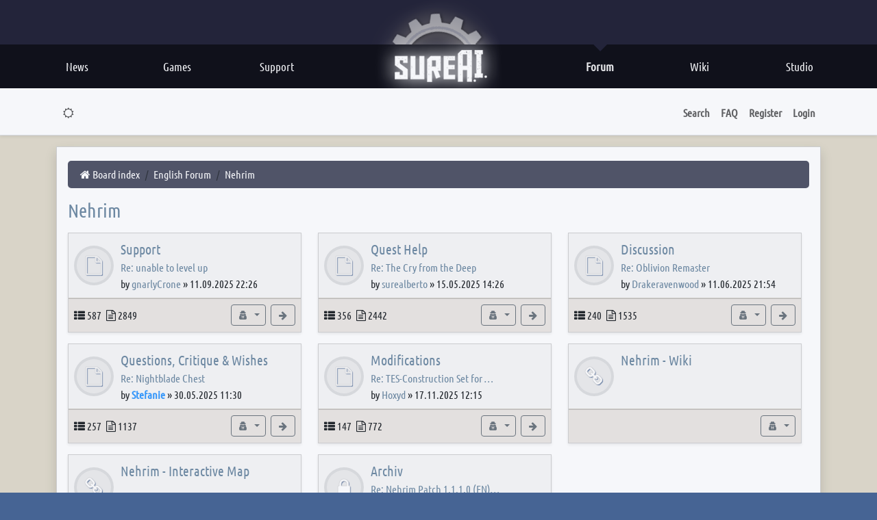

--- FILE ---
content_type: text/html; charset=UTF-8
request_url: https://forum.sureai.net/viewforum.php?f=156&sid=3a896cd8f73a33ff3c4ec271aebe686b
body_size: 9331
content:
<!DOCTYPE html>
<html dir="ltr" lang="en-gb">
<head>
<meta charset="utf-8" />
<meta http-equiv="X-UA-Compatible" content="IE=edge" />
<meta name="viewport" content="width=device-width, initial-scale=1" />
<meta property="og:site_name" content="SureAI.net"/>
<meta property="og:title" content="SureAI.net" />
<meta property="og:type" content="website" />
<meta property="og:description" content="Nehrim" />
<meta property="og:image" content="http://sureai.net/hp/img/social/socialthumb01.jpg">
<meta property="og:image:type" content="image/ipg" />
<meta property="og:image:width" content="256" />
<meta property="og:image:height" content="256" />
<meta property="og:locale" content="en_US" />
<meta property="og:locale:alternate" content="de_DE" />

<title>Nehrim - SureAI</title>

	<link rel="alternate" type="application/atom+xml" title="Feed - SureAI" href="/forum/feed?sid=a9cd16a4f65161fa8193d5178cad6cda">	<link rel="alternate" type="application/atom+xml" title="Feed - News" href="/forum/feed/news?sid=a9cd16a4f65161fa8193d5178cad6cda">	<link rel="alternate" type="application/atom+xml" title="Feed - All forums" href="/forum/feed/forums?sid=a9cd16a4f65161fa8193d5178cad6cda">	<link rel="alternate" type="application/atom+xml" title="Feed - New Topics" href="/forum/feed/topics?sid=a9cd16a4f65161fa8193d5178cad6cda">	<link rel="alternate" type="application/atom+xml" title="Feed - Active Topics" href="/forum/feed/topics_active?sid=a9cd16a4f65161fa8193d5178cad6cda">	<link rel="alternate" type="application/atom+xml" title="Feed - Forum - Nehrim" href="/forum/feed/forum/156?sid=a9cd16a4f65161fa8193d5178cad6cda">		
<link rel="canonical" href="https://sureai.net/forum/viewforum.php?f=156">

<!--
	style name:	bootlike
	author:		pit
-->



<link href="./assets/css/font-awesome.min.css?assets_version=343" rel="stylesheet">
<link href="./styles/bootlike/theme/stylesheet.css?assets_version=343" rel="stylesheet">









<link base href="https://sureai.net/hp/css/main.css" rel="stylesheet" type="text/css" />
<style type="text/css">

@font-face {
	font-family: 'Ubuntu C';
	src: url('../assets/fonts/Ubuntu-C.ttf');
}


#page-body {

}
body{
	color:#536172;
}
#head{
	height:auto;
}


img.postimage {
    margin-top: 15px;
    margin-bottom: 15px;
}
.row-item {
    padding-top: 10px;
    padding-bottom: 10px;
}


#wrap{
	/*margin-top: -400px;*/
	max-width: 1024px;
	font-family:arial;
}
body {
}
img[src^="./images/smilies/icon_"]{
	border-width: 0;
	margin-bottom: -7px;
	margin-top: -3px;
}
.navbar {
	z-index:10;
	opacity:0.95;
}
.navbar-default {
    background-repeat: repeat-x;
    border-radius: 4px;
    -webkit-box-shadow: inset 0 1px 0 rgba(255,255,255,.15),0 1px 5px rgba(191, 43, 43, 0.1);
    box-shadow: inset 0 1px 0 rgba(114, 48, 48, 0.2),0 1px 5px rgba(0,0,0,.075);
	border-color: #b1ab8f;;
}


.container {
	position: relative;
	top: 50px;
	max-width: 1400px;
	padding-right: 0px;
	padding-left: 0px;
}
.breadcrumb {
    background-color: #515466;
    padding: 4px 15px 4px 15px;
    line-height: 32px;
    border-radius: 5px;
}
.breadcrumb a {
 	color: #fff;
}
.label-info {
    background-color: #db4444;
}
a {
 color: #536172;
}
h2 a {
 color: #fff;
}
.input-group {
	max-width: 400px;
}
.table-striped > tbody > tr:nth-of-type(2n+1) {
    background-color: #fff;
}
.table-striped > tbody > tr:nth-of-type(2n), .table-striped th {
    background-color: #fff;
}
.nav-justified > li > a {
    min-height: 62px;
}
.panel-default > .panel-heading {
    background-image: none;
	background-color: #b1ab8f
}
h4 span a {
	color: #000;
}
.panel-default{
	border-color: #b1ab8f;
}

.panel-primary > .panel-heading {
    background-image: none;
	background-color: #ab2a2a;
}
.panel-primary > .panel-heading {
    border-color: #a57c6c;
}
.panel-primary {
    border-color: #ab2a2a;
}
.panel-info > .panel-heading {
    color: #fff;
}
.inner{
	padding:15px;
	margin: 15px;
}



.panel-group h4, .panel-group h4 a {
	color:#fff;
}
.subforum {
    margin-left: 5px;
}
.post.panel-body {
    background-color: #fcfcfc;
}

.panel{
	background-color: #f8f2e8;
}
.row-item {
	border-bottom: 1px solid #d7d5ce;
}
.bg2 {
    background-color: #e1dbcb;
}
.bg1 {
    background-color: #f7f7f7;
}


#hm {
    height: 64px;
    width: auto;
    position: relative;
    z-index: 4;
    background-color: var(--main-bg-color);
}






.pagination > .active > span, .pagination > .active > span:focus, .pagination > .active > span:hover {
    background-color: #a43434;
    border-color: #ab2a2a;
}
.pagination > li > a, .pagination > li > span, .pagination > li > a:focus, .pagination > li > a:hover, .pagination > li > span:focus, .pagination > li > span:hover {
    color: #0b1117;
}
.label-info {
    background-color: #5fb46f;
}


.alert{
	border: 0px solid transparent;
}

.footer-links{
    background-color: #272f3b;
}
.page-footer {
    background-color: #000000;
}

.card {
	--bs-card-bg: #ffffff;
}

.card-header {
    background-color: #b3afab !important;
}
.card-footer {
    background-color: #ebe7e3 !important
}



.btn-primary {
    --bs-btn-color: #fff;
    --bs-btn-bg: #d9534f;
	--bs-btn-border-color: #b3312d;
    --bs-btn-hover-color: #fff;
    --bs-btn-hover-bg: #bb2b26;
    --bs-btn-hover-border-color: #f5eee3;
    --bs-btn-focus-shadow-rgb: 49, 132, 253;
    --bs-btn-active-color: #fff;
    --bs-btn-active-bg: #9b221f;
    --bs-btn-active-border-color: #b34340;
    --bs-btn-active-shadow: inset 0 3px 5px rgba(0, 0, 0, 0.125);
    --bs-btn-disabled-color: #fff;
    --bs-btn-disabled-bg: #0d6efd;
    --bs-btn-disabled-border-color: #0d6efd;
}
.btn-check:checked+.btn, .btn.active, .btn.show, .btn:first-child:active, :not(.btn-check)+.btn:active {
    color: var(--bs-btn-active-color);
    background-color: #bf3d39;
    border-color: var(--bs-btn-active-border-color);
}

.bg-primary {
    --bs-bg-opacity: 1;
    background-color: rgb(64 85 117) !important;
}

.card.bg2, .list-group-item.bg2, .action-bar .btn.btn-lg:hover, #format-buttons .btn:hover {
	background-color: #faf6f2;
}
div.card-body.p-2.bg2{
	background-color: #faf6f3;
}



.row-item .folder:before {
    background-color: #ededed;
    border: 4px solid #81878c24;
}
.row-item[class*="unread"] .folder:before, .row-item[class*="unread"] .folder:after{
    color: #e75967;
    -webkit-text-stroke: 1px #f39478eb;
}

a {
    color: #6f8ba3;
}

a.badge.bg-info{
	background-color: rgb(209, 83, 82) !important;
}


.mt-3 {
    margin-top: 0rem !important;
}

@media (min-width: 992px) {
    .row-cols-lg-2>* {
        flex: 0 0 auto;
        width: 33%;
    }
}




</style>








<script src="./styles/bootlike/template/color_modes.js"></script>
<noscript><style>body {visibility: visible; opacity: 1;}</style></noscript>
</head>
<body id="phpbb" class="nojs notouch section-viewforum ltr  bg2">
<button onclick="topFunction()" id="gototop" class="btn btn-primary rounded-circle position-fixed" title="Top"><i class="fa fa-angle-up fa-2x" aria-hidden="true"></i></button> 






<div id="head" >

<div id="head-toparea">
<div id="hm-centralize">
<div id="head-left">
	
</div>


<div id="head-right">
  


</div>


</div>

<a href="https://sureai.net" onFocus="this.blur()">
<div id="head-logo"></div>
</a> 

<div id="head-gear-cont">
<div id="head-gear-back">
<div id="head-gear-layer"> 
</div>
</div>

<div id="head-gear"></div>

</div> 
</div>    
    
<div id="hm">
<div id="hm-stroke-long">
<div id="hm-centralize">

<div id="hm-stroke-l">
<a href="https://sureai.net" onFocus="this.blur()">
<div id="hm-entry" class="hm-l">News
</div></a> 
	
<a href="https://sureai.net/games/" onFocus="this.blur()">   
<div id="hm-entry" class="hm-l">Games
</div></a>

<a href="https://sureai.net/support/" onFocus="this.blur()">   
<div id="hm-entry" class="hm-l">Support
</div></a>

</div>


<div id="hm-stroke-r">
<a href="https://sureai.net/studio/" onFocus="this.blur()">   
<div id="hm-entry" class="hm-r">Studio
</div></a>

<a href="http://en.wiki.sureai.net/" onFocus="this.blur()">     
<div id="hm-entry" class="hm-r">Wiki
</div></a>

<a href="https://forum.sureai.net" onFocus="this.blur()">   
<div id="hm-entry" class="hm-r hm-on" >Forum
<div id="hm-entry-on-down" style="display: block"></div>
</div></a>
</div>
    
</div>
 
</div>
</div>
</div>















<!-- SOMETHING-->



	
	
	
	

	<div class="card border-0 sticky-top shadow-sm border-bottom">
		<div class="card-body p-1 px-md-2 px-lg-3">
				<nav class="navbar navbar-expand-md">
	<div class="container-xl">
		<button class="navbar-toggler" type="button" data-bs-toggle="collapse" data-bs-target="#navbar_collapse_header" aria-controls="navbar-collapse-header" aria-expanded="false">
			<span class="navbar-toggler-icon"></span>
		</button>

		<div id="navbar_collapse_header" class="collapse navbar-collapse justify-content-between">

			<ul class="navbar-nav fw-semibold" role="menubar">
				<li class="nav-item light-mode">
					<a class="nav-link" href="javascript:;" title="Dark mode" data-bs-theme-value="light" role="switch">
						<i class="fa fa-moon-o fa-fw" aria-hidden="true"></i>
					</a>
				</li>
				<li class="nav-item dark-mode">
					<a class="nav-link" href="javascript:;" title="Light mode" data-bs-theme-value="dark" role="switch">
						<i class="fa fa-sun-o fa-fw" aria-hidden="true"></i>
					</a>
				</li>

																			</ul>

			<ul class="navbar-nav fw-semibold" role="menubar">

								<li class="nav-item"><a class="nav-link" data-bs-toggle="offcanvas" data-bs-target="#navbar-collapse-search" aria-controls="navbar-collapse-search" role="button" aria-expanded="false">Search</a></li>
				
								
				<li class="nav-item"><a class="nav-link" href="/forum/help/faq?sid=a9cd16a4f65161fa8193d5178cad6cda" rel="help" title="Frequently Asked Questions" role="menuitem">FAQ</a></li>

											<li class="nav-item"><a class="nav-link" href="./ucp.php?mode=register&amp;sid=a9cd16a4f65161fa8193d5178cad6cda" role="menuitem">Register</a></li>
								<li class="nav-item"><a class="nav-link" href="#" data-bs-toggle="modal" data-bs-target="#login_popup" accesskey="x" role="menuitem">Login</a></li>
								</ul>

		</div>
	</div>
</nav>

<div id="navbar-collapse-search" class="offcanvas offcanvas-top" tabindex="-1" style="height: 19vh;">
	<div class="offcanvas-header bg2">
		<div class="offcanvas-title">
			<form action="./search.php?sid=a9cd16a4f65161fa8193d5178cad6cda" method="get" id="search">
				<div class="input-group">
					<input class="form-control rounded-0" name="keywords" id="keywords" type="search" maxlength="128" size="40" value="" placeholder="Search for keywords" />
					<button class="btn btn-secondary border-end-0 rounded-0" type="submit" title="Go"><i class="fa fa-check fa-fw" aria-hidden="true"></i><span class="visually-hidden">Search</span></button>
				</div>
				<input type="hidden" name="sid" value="a9cd16a4f65161fa8193d5178cad6cda" />

			</form>
		</div>
		<button class="btn-close" type="button" title="Close window" data-bs-dismiss="offcanvas" aria-label="Close window"></button>
	</div>

	<div class="offcanvas-body py-1">
		<ul class="breadcrumb fw-semibold" style="--bs-breadcrumb-divider: '|';" role="menubar">
					<li class="breadcrumb-item"><a href="./search.php?sid=a9cd16a4f65161fa8193d5178cad6cda" class="text-decoration-none" role="menuitem">Advanced search</a></li>
											<li class="breadcrumb-item"><a href="./search.php?search_id=unanswered&amp;sid=a9cd16a4f65161fa8193d5178cad6cda" class="text-decoration-none" role="menuitem">Unanswered topics</a></li>
			<li class="breadcrumb-item"><a href="./search.php?search_id=active_topics&amp;sid=a9cd16a4f65161fa8193d5178cad6cda" class="text-decoration-none" role="menuitem">Active topics</a></li>
		</ul>
	</div>
</div>
		</div>
	</div>

	<div class="card d-none d-md-block d-md-none border-0">
		<div class="card-body p-1 px-3 bg1 border-bottom shadow-sm">
						<div class="m-3 d-flex align-items-center justify-content-md-between">
				<a class="logo me-3" href="./index.php?sid=a9cd16a4f65161fa8193d5178cad6cda" title="Board index"><img class="img-thumbnail" src="./styles/bootlike/theme/images/site_logo.png" alt="Image" /></a>
				<h1 class="mb-0 fs-2 text-secondary">SureAI Forums covering SureAI game titles.</h1>
			</div>
					</div>
	</div>

	<a id="start_here" class="d-none">Skip to content</a>

		<div class="container-xl py-3">
		<div class="row">

	
		<div class="col">
		<div id="page-body" class="card p-3 pb-0 shadow" role="main">

		
		
		<ul id="nav-breadcrumbs" class="breadcrumb" role="menubar">
						
			
				
									<li class="breadcrumb-item" itemtype="https://schema.org/ListItem" itemprop="itemListElement" itemscope><a itemprop="item" href="./index.php?sid=a9cd16a4f65161fa8193d5178cad6cda" accesskey="h" data-navbar-reference="index"><i class="fa fa-home fa-fw"></i><span itemprop="name">Board index</span></a><meta itemprop="position" content="1" /></li>

														
										<li class="breadcrumb-item" itemtype="https://schema.org/ListItem" itemprop="itemListElement" itemscope data-forum-id="157"><a itemprop="item" href="./viewforum.php?f=157&amp;sid=a9cd16a4f65161fa8193d5178cad6cda"><span itemprop="name">English Forum</span></a><meta itemprop="position" content="2" /></li>
																			
										<li class="breadcrumb-item" itemtype="https://schema.org/ListItem" itemprop="itemListElement" itemscope data-forum-id="156"><a itemprop="item" href="./viewforum.php?f=156&amp;sid=a9cd16a4f65161fa8193d5178cad6cda"><span itemprop="name">Nehrim</span></a><meta itemprop="position" content="3" /></li>
									
				
			
					</ul>

<div class="col-12 d-flex justify-content-between mb-2">
	<h3><a href="./viewforum.php?f=156&amp;sid=a9cd16a4f65161fa8193d5178cad6cda">Nehrim</a></h3>

	</div>

<!-- NOTE: remove the "d-none" when you want to have the forum description on the forum body -->


			<div class="container-fluid p-0">
	<div class="row row-cols-1 row-cols-lg-2">

			
			<div class="col d-flex">
					<div class="card mb-3 w-100 mark-forum shadow-sm">
				<div class="row-item position-relative h-100 p-2 bg1 forum_read" title="No unread posts">
									<div class="folder">
						
						
							<a class="forum-title lead" href="./viewforum.php?f=87&amp;sid=a9cd16a4f65161fa8193d5178cad6cda">Support</a>

							<div class="mt-3">
																																				<a class="topic-title" href="./viewtopic.php?p=110437&amp;sid=a9cd16a4f65161fa8193d5178cad6cda#p110437" title="Re: unable to level up">Re: unable to level up</a><br>
															by  <a href="./memberlist.php?mode=viewprofile&amp;u=27912&amp;sid=a9cd16a4f65161fa8193d5178cad6cda" class="username">gnarlyCrone</a>  &raquo; <time datetime="2025-09-11T22:26:26+00:00">11.09.2025 22:26</time>
														</div>

						
					</div>
									</div>

				<div class="card-footer d-flex justify-content-between p-2 rounded-0">
					<div class="pt-1 pb-1">
											<span class="me-1 text-nowrap"><i class="fa fa-th-list" title="Topics" aria-hidden="true"></i><span class="visually-hidden">Topics</span> 587</span>
						<span class="me-1 text-nowrap"><i class="fa fa-file-text-o" title="Posts" aria-hidden="true"></i><span class="visually-hidden">Posts</span> 2849</span>
										</div>

					<div>
				
					
					
											<div class="d-inline">
							<button class="btn btn-outline-secondary btn-sm dropdown-toggle ms-1" title="Moderator" type="button" data-bs-toggle="dropdown" aria-haspopup="true" aria-expanded="false">
							<i class="fa fa-user-secret fa-fw"></i><span class="visually-hidden">Moderator</span>
							</button>
							<div class="dropdown-menu dropdown-menu-end">
								<div class="px-3"><a style="color:#3399FF;" href="./memberlist.php?mode=group&amp;g=525&amp;sid=a9cd16a4f65161fa8193d5178cad6cda">Moderatoren</a></div>
							</div>
						</div>
					
									
					
											<a href="./viewtopic.php?p=110437&amp;sid=a9cd16a4f65161fa8193d5178cad6cda#p110437" class="btn btn-outline-secondary btn-sm ms-1" title="View the latest post"><i class="fa fa-arrow-right fa-fw"></i><span class="visually-hidden">View the latest post</span></a>
					
					</div>

				</div>
			</div>
				</div>
	
	

			
			<div class="col d-flex">
					<div class="card mb-3 w-100 mark-forum shadow-sm">
				<div class="row-item position-relative h-100 p-2 bg1 forum_read" title="No unread posts">
									<div class="folder">
						
						
							<a class="forum-title lead" href="./viewforum.php?f=85&amp;sid=a9cd16a4f65161fa8193d5178cad6cda">Quest Help</a>

							<div class="mt-3">
																																				<a class="topic-title" href="./viewtopic.php?p=110333&amp;sid=a9cd16a4f65161fa8193d5178cad6cda#p110333" title="Re: The Cry from the Deep">Re: The Cry from the Deep</a><br>
															by  <a href="./memberlist.php?mode=viewprofile&amp;u=27865&amp;sid=a9cd16a4f65161fa8193d5178cad6cda" class="username">surealberto</a>  &raquo; <time datetime="2025-05-15T14:26:15+00:00">15.05.2025 14:26</time>
														</div>

						
					</div>
									</div>

				<div class="card-footer d-flex justify-content-between p-2 rounded-0">
					<div class="pt-1 pb-1">
											<span class="me-1 text-nowrap"><i class="fa fa-th-list" title="Topics" aria-hidden="true"></i><span class="visually-hidden">Topics</span> 356</span>
						<span class="me-1 text-nowrap"><i class="fa fa-file-text-o" title="Posts" aria-hidden="true"></i><span class="visually-hidden">Posts</span> 2442</span>
										</div>

					<div>
				
					
					
											<div class="d-inline">
							<button class="btn btn-outline-secondary btn-sm dropdown-toggle ms-1" title="Moderator" type="button" data-bs-toggle="dropdown" aria-haspopup="true" aria-expanded="false">
							<i class="fa fa-user-secret fa-fw"></i><span class="visually-hidden">Moderator</span>
							</button>
							<div class="dropdown-menu dropdown-menu-end">
								<div class="px-3"><a style="color:#3399FF;" href="./memberlist.php?mode=group&amp;g=525&amp;sid=a9cd16a4f65161fa8193d5178cad6cda">Moderatoren</a></div>
							</div>
						</div>
					
									
					
											<a href="./viewtopic.php?p=110333&amp;sid=a9cd16a4f65161fa8193d5178cad6cda#p110333" class="btn btn-outline-secondary btn-sm ms-1" title="View the latest post"><i class="fa fa-arrow-right fa-fw"></i><span class="visually-hidden">View the latest post</span></a>
					
					</div>

				</div>
			</div>
				</div>
	
	

			
			<div class="col d-flex">
					<div class="card mb-3 w-100 mark-forum shadow-sm">
				<div class="row-item position-relative h-100 p-2 bg1 forum_read" title="No unread posts">
									<div class="folder">
						
						
							<a class="forum-title lead" href="./viewforum.php?f=83&amp;sid=a9cd16a4f65161fa8193d5178cad6cda">Discussion</a>

							<div class="mt-3">
																																				<a class="topic-title" href="./viewtopic.php?p=110359&amp;sid=a9cd16a4f65161fa8193d5178cad6cda#p110359" title="Re: Oblivion Remaster">Re: Oblivion Remaster</a><br>
															by  <a href="./memberlist.php?mode=viewprofile&amp;u=27884&amp;sid=a9cd16a4f65161fa8193d5178cad6cda" class="username">Drakeravenwood</a>  &raquo; <time datetime="2025-06-11T21:54:57+00:00">11.06.2025 21:54</time>
														</div>

						
					</div>
									</div>

				<div class="card-footer d-flex justify-content-between p-2 rounded-0">
					<div class="pt-1 pb-1">
											<span class="me-1 text-nowrap"><i class="fa fa-th-list" title="Topics" aria-hidden="true"></i><span class="visually-hidden">Topics</span> 240</span>
						<span class="me-1 text-nowrap"><i class="fa fa-file-text-o" title="Posts" aria-hidden="true"></i><span class="visually-hidden">Posts</span> 1535</span>
										</div>

					<div>
				
					
					
											<div class="d-inline">
							<button class="btn btn-outline-secondary btn-sm dropdown-toggle ms-1" title="Moderator" type="button" data-bs-toggle="dropdown" aria-haspopup="true" aria-expanded="false">
							<i class="fa fa-user-secret fa-fw"></i><span class="visually-hidden">Moderator</span>
							</button>
							<div class="dropdown-menu dropdown-menu-end">
								<div class="px-3"><a style="color:#3399FF;" href="./memberlist.php?mode=group&amp;g=525&amp;sid=a9cd16a4f65161fa8193d5178cad6cda">Moderatoren</a></div>
							</div>
						</div>
					
									
					
											<a href="./viewtopic.php?p=110359&amp;sid=a9cd16a4f65161fa8193d5178cad6cda#p110359" class="btn btn-outline-secondary btn-sm ms-1" title="View the latest post"><i class="fa fa-arrow-right fa-fw"></i><span class="visually-hidden">View the latest post</span></a>
					
					</div>

				</div>
			</div>
				</div>
	
	

			
			<div class="col d-flex">
					<div class="card mb-3 w-100 mark-forum shadow-sm">
				<div class="row-item position-relative h-100 p-2 bg1 forum_read" title="No unread posts">
									<div class="folder">
						
						
							<a class="forum-title lead" href="./viewforum.php?f=88&amp;sid=a9cd16a4f65161fa8193d5178cad6cda">Questions, Critique &amp; Wishes</a>

							<div class="mt-3">
																																				<a class="topic-title" href="./viewtopic.php?p=110347&amp;sid=a9cd16a4f65161fa8193d5178cad6cda#p110347" title="Re: Nightblade Chest">Re: Nightblade Chest</a><br>
															by  <a href="./memberlist.php?mode=viewprofile&amp;u=6426&amp;sid=a9cd16a4f65161fa8193d5178cad6cda" style="color: #3399FF;" class="username-coloured">Stefanie</a>  &raquo; <time datetime="2025-05-30T11:30:06+00:00">30.05.2025 11:30</time>
														</div>

						
					</div>
									</div>

				<div class="card-footer d-flex justify-content-between p-2 rounded-0">
					<div class="pt-1 pb-1">
											<span class="me-1 text-nowrap"><i class="fa fa-th-list" title="Topics" aria-hidden="true"></i><span class="visually-hidden">Topics</span> 257</span>
						<span class="me-1 text-nowrap"><i class="fa fa-file-text-o" title="Posts" aria-hidden="true"></i><span class="visually-hidden">Posts</span> 1137</span>
										</div>

					<div>
				
					
					
											<div class="d-inline">
							<button class="btn btn-outline-secondary btn-sm dropdown-toggle ms-1" title="Moderator" type="button" data-bs-toggle="dropdown" aria-haspopup="true" aria-expanded="false">
							<i class="fa fa-user-secret fa-fw"></i><span class="visually-hidden">Moderator</span>
							</button>
							<div class="dropdown-menu dropdown-menu-end">
								<div class="px-3"><a style="color:#3399FF;" href="./memberlist.php?mode=group&amp;g=525&amp;sid=a9cd16a4f65161fa8193d5178cad6cda">Moderatoren</a></div>
							</div>
						</div>
					
									
					
											<a href="./viewtopic.php?p=110347&amp;sid=a9cd16a4f65161fa8193d5178cad6cda#p110347" class="btn btn-outline-secondary btn-sm ms-1" title="View the latest post"><i class="fa fa-arrow-right fa-fw"></i><span class="visually-hidden">View the latest post</span></a>
					
					</div>

				</div>
			</div>
				</div>
	
	

			
			<div class="col d-flex">
					<div class="card mb-3 w-100 mark-forum shadow-sm">
				<div class="row-item position-relative h-100 p-2 bg1 forum_read" title="No unread posts">
									<div class="folder">
						
						
							<a class="forum-title lead" href="./viewforum.php?f=86&amp;sid=a9cd16a4f65161fa8193d5178cad6cda">Modifications</a>

							<div class="mt-3">
																																				<a class="topic-title" href="./viewtopic.php?p=110463&amp;sid=a9cd16a4f65161fa8193d5178cad6cda#p110463" title="Re: TES-Construction Set for Nehrim">Re: TES-Construction Set for …</a><br>
															by  <a href="./memberlist.php?mode=viewprofile&amp;u=3&amp;sid=a9cd16a4f65161fa8193d5178cad6cda" class="username">Hoxyd</a>  &raquo; <time datetime="2025-11-17T12:15:26+00:00">17.11.2025 12:15</time>
														</div>

						
					</div>
									</div>

				<div class="card-footer d-flex justify-content-between p-2 rounded-0">
					<div class="pt-1 pb-1">
											<span class="me-1 text-nowrap"><i class="fa fa-th-list" title="Topics" aria-hidden="true"></i><span class="visually-hidden">Topics</span> 147</span>
						<span class="me-1 text-nowrap"><i class="fa fa-file-text-o" title="Posts" aria-hidden="true"></i><span class="visually-hidden">Posts</span> 772</span>
										</div>

					<div>
				
					
					
											<div class="d-inline">
							<button class="btn btn-outline-secondary btn-sm dropdown-toggle ms-1" title="Moderator" type="button" data-bs-toggle="dropdown" aria-haspopup="true" aria-expanded="false">
							<i class="fa fa-user-secret fa-fw"></i><span class="visually-hidden">Moderator</span>
							</button>
							<div class="dropdown-menu dropdown-menu-end">
								<div class="px-3"><a style="color:#3399FF;" href="./memberlist.php?mode=group&amp;g=525&amp;sid=a9cd16a4f65161fa8193d5178cad6cda">Moderatoren</a></div>
							</div>
						</div>
					
									
					
											<a href="./viewtopic.php?p=110463&amp;sid=a9cd16a4f65161fa8193d5178cad6cda#p110463" class="btn btn-outline-secondary btn-sm ms-1" title="View the latest post"><i class="fa fa-arrow-right fa-fw"></i><span class="visually-hidden">View the latest post</span></a>
					
					</div>

				</div>
			</div>
				</div>
	
	

			
			<div class="col d-flex">
					<div class="card mb-3 w-100 mark-forum shadow-sm">
				<div class="row-item position-relative h-100 p-2 bg1 forum_link" title="Forum link">
									<div class="folder">
						
						
							<a class="forum-title lead" href="http://wiki.en.sureai.net">Nehrim - Wiki</a>

							<div class="mt-3">
																				</div>

						
					</div>
									</div>

				<div class="card-footer d-flex justify-content-between p-2 rounded-0">
					<div class="pt-1 pb-1">
											&nbsp;
										</div>

					<div>
				
					
					
											<div class="d-inline">
							<button class="btn btn-outline-secondary btn-sm dropdown-toggle ms-1" title="Moderator" type="button" data-bs-toggle="dropdown" aria-haspopup="true" aria-expanded="false">
							<i class="fa fa-user-secret fa-fw"></i><span class="visually-hidden">Moderator</span>
							</button>
							<div class="dropdown-menu dropdown-menu-end">
								<div class="px-3"><a style="color:#3399FF;" href="./memberlist.php?mode=group&amp;g=525&amp;sid=a9cd16a4f65161fa8193d5178cad6cda">Moderatoren</a></div>
							</div>
						</div>
					
									
					
					
					</div>

				</div>
			</div>
				</div>
	
	

			
			<div class="col d-flex">
					<div class="card mb-3 w-100 mark-forum shadow-sm">
				<div class="row-item position-relative h-100 p-2 bg1 forum_link" title="Forum link">
									<div class="folder">
						
						
							<a class="forum-title lead" href="https://map.nehrim.sureai.net/">Nehrim - Interactive Map</a>

							<div class="mt-3">
																				</div>

						
					</div>
									</div>

				<div class="card-footer d-flex justify-content-between p-2 rounded-0">
					<div class="pt-1 pb-1">
											&nbsp;
										</div>

					<div>
				
					
					
											<div class="d-inline">
							<button class="btn btn-outline-secondary btn-sm dropdown-toggle ms-1" title="Moderator" type="button" data-bs-toggle="dropdown" aria-haspopup="true" aria-expanded="false">
							<i class="fa fa-user-secret fa-fw"></i><span class="visually-hidden">Moderator</span>
							</button>
							<div class="dropdown-menu dropdown-menu-end">
								<div class="px-3"><a style="color:#3399FF;" href="./memberlist.php?mode=group&amp;g=525&amp;sid=a9cd16a4f65161fa8193d5178cad6cda">Moderatoren</a></div>
							</div>
						</div>
					
									
					
					
					</div>

				</div>
			</div>
				</div>
	
	

			
			<div class="col d-flex">
					<div class="card mb-3 w-100 mark-forum shadow-sm">
				<div class="row-item position-relative h-100 p-2 bg1 forum_read_locked" title="Forum locked">
									<div class="folder">
						
						
							<a class="forum-title lead" href="./viewforum.php?f=95&amp;sid=a9cd16a4f65161fa8193d5178cad6cda">Archiv</a>

							<div class="mt-3">
																																				<a class="topic-title" href="./viewtopic.php?p=47794&amp;sid=a9cd16a4f65161fa8193d5178cad6cda#p47794" title="Re: Nehrim Patch 1.1.1.0 (EN) available!">Re: Nehrim Patch 1.1.1.0 (EN)…</a><br>
															by  <a href="./memberlist.php?mode=viewprofile&amp;u=5826&amp;sid=a9cd16a4f65161fa8193d5178cad6cda" class="username">PastelPony</a>  &raquo; <time datetime="2011-11-15T07:53:08+00:00">15.11.2011 07:53</time>
														</div>

						
					</div>
									</div>

				<div class="card-footer d-flex justify-content-between p-2 rounded-0">
					<div class="pt-1 pb-1">
											<span class="me-1 text-nowrap"><i class="fa fa-th-list" title="Topics" aria-hidden="true"></i><span class="visually-hidden">Topics</span> 3</span>
						<span class="me-1 text-nowrap"><i class="fa fa-file-text-o" title="Posts" aria-hidden="true"></i><span class="visually-hidden">Posts</span> 91</span>
										</div>

					<div>
				
					
					
											<div class="d-inline">
							<button class="btn btn-outline-secondary btn-sm dropdown-toggle ms-1" title="Moderator" type="button" data-bs-toggle="dropdown" aria-haspopup="true" aria-expanded="false">
							<i class="fa fa-user-secret fa-fw"></i><span class="visually-hidden">Moderator</span>
							</button>
							<div class="dropdown-menu dropdown-menu-end">
								<div class="px-3"><a style="color:#3399FF;" href="./memberlist.php?mode=group&amp;g=525&amp;sid=a9cd16a4f65161fa8193d5178cad6cda">Moderatoren</a></div>
							</div>
						</div>
					
									
					
											<a href="./viewtopic.php?p=47794&amp;sid=a9cd16a4f65161fa8193d5178cad6cda#p47794" class="btn btn-outline-secondary btn-sm ms-1" title="View the latest post"><i class="fa fa-arrow-right fa-fw"></i><span class="visually-hidden">View the latest post</span></a>
					
					</div>

				</div>
			</div>
				</div>
	
				
	</div>
</div>
	

	<div class="card mb-3 shadow-sm">
		<div class="action-bar d-sm-flex justify-content-between bg1">
			<div class="d-flex">
											<a href="./posting.php?mode=post&amp;f=156&amp;sid=a9cd16a4f65161fa8193d5178cad6cda#postingbox" class="btn btn-lg rounded-0 border-0 border-0 text-nowrap"><i class="fa fa-plus fa-fw" aria-hidden="true"></i> New Topic</a>
							
							<form method="post" action="./viewforum.php?f=156&amp;sid=a9cd16a4f65161fa8193d5178cad6cda">
					<div class="btn-group dropdown">
	<button type="button" class="btn btn-lg dropdown-toggle rounded-0 border-0" data-bs-toggle="dropdown" aria-expanded="false" title="Display and sorting options"><i class="fa fa-sort-amount-asc fa-fw" aria-hidden="true"></i></button>
	<ul class="dropdown-menu dropdown-form display-options text-nowrap p-2">
			<li class="text-end mb-1"><label class="col-form-label">Display:</label> <select name="st" id="st"><option value="0" selected="selected">All Topics</option><option value="1">1 day</option><option value="7">7 days</option><option value="14">2 weeks</option><option value="30">1 month</option><option value="90">3 months</option><option value="180">6 months</option><option value="365">1 year</option></select></li>
				<li class="text-end mb-1"><label class="col-form-label">Sort by:</label> <select name="sk" id="sk"><option value="a">Author</option><option value="t" selected="selected">Post time</option><option value="r">Replies</option><option value="s">Subject</option><option value="v">Views</option></select></li>
		<li class="text-end mb-1"><label class="col-form-label">Direction:</label> <select name="sd" id="sd"><option value="a">Ascending</option><option value="d" selected="selected">Descending</option></select></li>
					<li class="dropdown-divider"><li>
		<li><input type="submit" class="btn btn-secondary btn-sm w-100" name="sort" value="Go" /></li>
	</ul>
</div>
				</form>
			
							<form method="get" id="forum-search" action="./search.php?sid=a9cd16a4f65161fa8193d5178cad6cda">
					<button class="btn dropdown-toggle btn-lg rounded-0 border-0" title="Search" type="button" data-bs-toggle="dropdown" aria-haspopup="true" aria-expanded="false"><i class="fa fa-search fa-fw" aria-hidden="true"></i><span class="visually-hidden">Search</span></button>
					<div class="dropdown-menu dropdown-menu-start" role="search">
						<div class="input-group px-2">
							<input type="search" name="keywords" id="search_keywords" size="20" placeholder="Search this forum…" class="form-control" />
							<button type="submit" class="btn btn-secondary" title="Search"><i class="fa fa-search fa-fw" aria-hidden="true"></i><span class="visually-hidden">Search</span></button>
						</div>
					</div>
					<input type="hidden" name="fid[0]" value="156" />
<input type="hidden" name="sid" value="a9cd16a4f65161fa8193d5178cad6cda" />

				</form>
			
			</div>

						<div class="btn btn-lg d-none d-lg-block disabled fs-6 mt-1 text-nowrap bg-transparent border-0 rounded-0">
				0 topics &bull; <span class="fw-normal">Page <strong>1</strong> of <strong>1</strong></span>
			</div>
			
			<div class="d-flex">
							<a href="./index.php?sid=a9cd16a4f65161fa8193d5178cad6cda" class="btn btn-lg rounded-0 border-0 border-0" title="Return to Board Index" accesskey="r"><i class="fa fa-chevron-left fa-fw" aria-hidden="true"></i></a>
			
							<div>
					<button class="btn dropdown-toggle btn-lg rounded-0 border-0 border-0" title="Moderator" type="button" data-bs-toggle="dropdown" aria-haspopup="true" aria-expanded="false">
					<i class="fa fa-user-secret fa-fw"></i><span class="visually-hidden"></span>
					</button>
					<div class="dropdown-menu dropdown-menu-end">
						<div class="px-3"><a style="color:#3399FF;" href="./memberlist.php?mode=group&amp;g=525&amp;sid=a9cd16a4f65161fa8193d5178cad6cda">Moderatoren</a></div>
					</div>
				</div>
			
			
			
			</div>
		</div>
	</div>


		<div class="alert alert-info d-flex p-0 rounded-0 shadow-sm">
		<div class="p-3 text-bg-info d-flex align-items-center">
			<i class="fa fa-info fa-fw fa-2x" aria-hidden="true"></i>
		</div>
		<div class="w-100 p-3">
					There are no topics or posts in this forum.
				</div>
	</div>
	
	<div class="card mb-3 shadow-sm">
		<div class="action-bar d-sm-flex justify-content-between bg1">
			<div class="d-flex">
											<a href="./posting.php?mode=post&amp;f=156&amp;sid=a9cd16a4f65161fa8193d5178cad6cda#postingbox" class="btn btn-lg rounded-0 border-0 border-0 text-nowrap"><i class="fa fa-plus fa-fw" aria-hidden="true"></i> New Topic</a>
							
							<form method="post" action="./viewforum.php?f=156&amp;sid=a9cd16a4f65161fa8193d5178cad6cda">
					<div class="btn-group dropdown">
	<button type="button" class="btn btn-lg dropdown-toggle rounded-0 border-0" data-bs-toggle="dropdown" aria-expanded="false" title="Display and sorting options"><i class="fa fa-sort-amount-asc fa-fw" aria-hidden="true"></i></button>
	<ul class="dropdown-menu dropdown-form display-options text-nowrap p-2">
			<li class="text-end mb-1"><label class="col-form-label">Display:</label> <select name="st" id="st"><option value="0" selected="selected">All Topics</option><option value="1">1 day</option><option value="7">7 days</option><option value="14">2 weeks</option><option value="30">1 month</option><option value="90">3 months</option><option value="180">6 months</option><option value="365">1 year</option></select></li>
				<li class="text-end mb-1"><label class="col-form-label">Sort by:</label> <select name="sk" id="sk"><option value="a">Author</option><option value="t" selected="selected">Post time</option><option value="r">Replies</option><option value="s">Subject</option><option value="v">Views</option></select></li>
		<li class="text-end mb-1"><label class="col-form-label">Direction:</label> <select name="sd" id="sd"><option value="a">Ascending</option><option value="d" selected="selected">Descending</option></select></li>
					<li class="dropdown-divider"><li>
		<li><input type="submit" class="btn btn-secondary btn-sm w-100" name="sort" value="Go" /></li>
	</ul>
</div>
				</form>
			
							<form method="get" id="forum-search" action="./search.php?sid=a9cd16a4f65161fa8193d5178cad6cda">
					<button class="btn dropdown-toggle btn-lg rounded-0 border-0" title="Search" type="button" data-bs-toggle="dropdown" aria-haspopup="true" aria-expanded="false"><i class="fa fa-search fa-fw" aria-hidden="true"></i><span class="visually-hidden">Search</span></button>
					<div class="dropdown-menu dropdown-menu-start" role="search">
						<div class="input-group px-2">
							<input type="search" name="keywords" id="search_keywords" size="20" placeholder="Search this forum…" class="form-control" />
							<button type="submit" class="btn btn-secondary" title="Search"><i class="fa fa-search fa-fw" aria-hidden="true"></i><span class="visually-hidden">Search</span></button>
						</div>
					</div>
					<input type="hidden" name="fid[0]" value="156" />
<input type="hidden" name="sid" value="a9cd16a4f65161fa8193d5178cad6cda" />

				</form>
			
			</div>

						<div class="btn btn-lg d-none d-lg-block disabled fs-6 mt-1 text-nowrap bg-transparent border-0 rounded-0">
				0 topics &bull; <span class="fw-normal">Page <strong>1</strong> of <strong>1</strong></span>
			</div>
			
			<div class="d-flex">
							<a href="./index.php?sid=a9cd16a4f65161fa8193d5178cad6cda" class="btn btn-lg rounded-0 border-0 border-0" title="Return to Board Index" accesskey="r"><i class="fa fa-chevron-left fa-fw" aria-hidden="true"></i></a>
			
							<div>
					<button class="btn dropdown-toggle btn-lg rounded-0 border-0 border-0" title="Moderator" type="button" data-bs-toggle="dropdown" aria-haspopup="true" aria-expanded="false">
					<i class="fa fa-user-secret fa-fw"></i><span class="visually-hidden"></span>
					</button>
					<div class="dropdown-menu dropdown-menu-end">
						<div class="px-3"><a style="color:#3399FF;" href="./memberlist.php?mode=group&amp;g=525&amp;sid=a9cd16a4f65161fa8193d5178cad6cda">Moderatoren</a></div>
					</div>
				</div>
			
			
			
			</div>
		</div>
	</div>


<div class="mb-3 shadow-sm">
	<ul class="nav nav-tabs p-2 pb-0 border bg1" role="tablist">
			<li class="nav-item">
			<a class="nav-link active" data-bs-toggle="tab" href="#nav_online" role="tab" aria-controls="nav_online" aria-selected="true"><i class="fa fa-signal fa-fw d-none d-md-inline-block" aria-hidden="true"></i> Who is online</a>
		</li>
				<li class="nav-item">
			<a class="nav-link" data-bs-toggle="tab" href="#nav_permission" role="tab" aria-controls="nav-permission" aria-selected="false"><i class="fa fa-shield fa-fw d-none d-md-inline-block" aria-hidden="true"></i> Forum permissions</a>
		</li>
		</ul>

	<div class="card border-top-0">
		<div class="card-body tab-content">
					<div class="tab-pane fade show active" id="nav_online" role="tabpanel" aria-labelledby="nav_online-tab">
				Users browsing this forum: No registered users and 1 guest
			</div>
							<div class="tab-pane fade" id="nav_permission" role="tabpanel" aria-labelledby="nav_permission-tab">
			You <strong>cannot</strong> post new topics in this forum<br>You <strong>cannot</strong> reply to topics in this forum<br>You <strong>cannot</strong> edit your posts in this forum<br>You <strong>cannot</strong> delete your posts in this forum<br>You <strong>cannot</strong> post attachments in this forum<br>			</div>
				</div>
	</div>
</div>

				</div><!-- end end page-body-->
		</div><!-- end col -->
		</div><!-- end row -->
	</div><!-- end container -->



	<div id="page-footer" class="page-footer border-top" role="contentinfo">
		<nav class="navbar navbar-expand-md footer-links" role="navigation">
	<div class="container-xl">
		<button class="navbar-toggler ms-auto" type="button" data-bs-toggle="collapse" data-bs-target="#navbar-collapse-footer"><span class="navbar-toggler-icon"></span></button>
		<div id="navbar-collapse-footer" class="collapse navbar-collapse justify-content-lg-between">
			<div class="container-fluid p-2">
				<div class="row m-0">

					<div class="col-lg-3 d-none d-lg-flex align-items-center">
						<div>
							<h2 class="fw-semibold">SureAI</h2>
							<h4>Forums covering SureAI game titles.</h4>						</div>
					</div>

					<div class="col-lg-3 col-md-6">
						<ul class="list-group list-group-flush">
							<li class="list-group-item"><a href="./ucp.php?mode=privacy&amp;sid=a9cd16a4f65161fa8193d5178cad6cda" role="menuitem"><i class="fa fa-angle-right" aria-hidden="true"></i> Privacy policy</a></li>
							<li class="list-group-item"><a href="./ucp.php?mode=terms&amp;sid=a9cd16a4f65161fa8193d5178cad6cda" role="menuitem"><i class="fa fa-angle-right" aria-hidden="true"></i> Terms of use</a></li>
													<li class="list-group-item"><a href="/forum/user/delete_cookies?sid=a9cd16a4f65161fa8193d5178cad6cda" data-ajax="true" data-refresh="true" role="menuitem"><i class="fa fa-angle-right" aria-hidden="true"></i> Delete cookies</a></li>
													<li class="dropdown-divider"></li>
						</ul>
					</div>

					<div class="col-lg-3 col-md-6">
						<ul class="list-group list-group-flush">
																			<li class="list-group-item"><a href="./index.php?sid=a9cd16a4f65161fa8193d5178cad6cda" data-navbar-reference="index"><i class="fa fa-angle-right" aria-hidden="true"></i> Board index</a></li>																															<li class="dropdown-divider"></li>
						</ul>
					</div>

					<div class="col-lg-3 col-md-6">
						<ul class="list-group list-group-flush">
																																					<li class="dropdown-divider"></li>
						</ul>
					</div>

				</div>
			</div>
		</div>
	</div>
</nav>

		<div class="container-xl">
			<div class="p-3 d-md-flex justify-content-md-between">
				<div>
					<p class="mb-0">Powered by <a href="https://www.phpbb.com/">phpBB</a>&reg; Forum Software &copy; phpBB Limited</p>
														</div>

				<div class="mt-2 mt-md-0 text-md-end">
															<p class="mb-0">All times are <span title="UTC">UTC</span></p>
																			</div>
			</div>
		</div>
	</div>

	<div>
		<a id="bottom" class="d-block" accesskey="z"></a>
			</div>

	<div id="darkenwrapper" class="darkenwrapper position-relative" data-ajax-error-title="AJAX error" data-ajax-error-text="Something went wrong when processing your request." data-ajax-error-text-abort="User aborted request." data-ajax-error-text-timeout="Your request timed out; please try again." data-ajax-error-text-parsererror="Something went wrong with the request and the server returned an invalid reply.">
		<div id="darken" class="darken position-fixed start-0 top-0 w-100 h-100 bg-dark">&nbsp;</div>
	</div>

	<div id="phpbb_alert" class="phpbb_alert position-fixed start-0 end-0 mx-auto top-50 translate-middle-y" data-l-err="Error" data-l-timeout-processing-req="Request timed out.">
		<div class="bg-white border rounded-3">
			<div class="modal-header p-3 d-flex justify-content-between border-bottom">
				<h5 class="alert_title modal-title">&nbsp;</h5>
				<a href="#" class="alert_close btn-close" title="Close window"></a>
			</div>
			<p class="alert_text p-3"></p>
		</div>
	</div>
	<div id="phpbb_confirm" class="phpbb_alert position-fixed start-0 end-0 mx-auto top-50 translate-middle-y">
		<p class="alert_text"></p>
	</div>

		<div id="login_popup" class="modal fade" tabindex="-1" role="dialog">
		<div class="modal-dialog modal-dialog-centered" role="document">
			<div class="modal-content">
				<div class="modal-header">
					<h5 class="modal-title">Login</h5>
					<button type="button" class="btn-close" title="Close window" data-bs-dismiss="modal" aria-label="Close window"></button>
				</div>

				<form method="post" action="./ucp.php?mode=login&amp;sid=a9cd16a4f65161fa8193d5178cad6cda">
					<div class="modal-body">
						<div class="row">
							<div class="col-md-12 col-lg-10 offset-lg-1">
								<div class="form-floating mb-3">
									<input class="form-control w-100" id="username" name="username" size="10" placeholder="Username" tabindex="1" autocomplete="off" />
									<label for="username">Username</label>
								</div>
								<div class="form-floating mb-3">
									<input class="form-control w-100" type="password" id="password" name="password" size="10" placeholder="Password" tabindex="2" autocomplete="off" />
									<label for="password">Password</label>
								</div>

																<div class="form-check form-switch">
									<label class="form-check-label" for="autologin"><input class="form-check-input" type="checkbox" id="autologin" name="autologin" tabindex="3" />Remember me</label><br>
								</div>
																<div class="form-check form-switch">
									<label class="form-check-label" for="viewonline"><input class="form-check-input" type="checkbox" id="viewonline" name="viewonline" tabindex="4" />Hide my online status this session</label>
								</div>
							</div>
						</div>
					</div>

					<div class="modal-footer">
						<button class="btn btn-success w-100" type="submit" name="login" value="Login" tabindex="5"><i class="fa fa-power-off fa-fw" aria-hidden="true"></i> Login</button>
						<input type="hidden" name="redirect" value="./viewforum.php?f=156&amp;sid=a9cd16a4f65161fa8193d5178cad6cda" />
<input type="hidden" name="creation_time" value="1769910452" />
<input type="hidden" name="form_token" value="6e8bd23469e632a54a606fdcd4c2711fae3a182b" />

						
					</div>
				</form>

			</div>
		</div>
	</div>										<div id="offcanvas_right" class="offcanvas offcanvas-end" tabindex="-1" aria-labelledby="offcanvas_right">
	<div class="offcanvas-header border-bottom">
		<h5 class="offcanvas-title fw-bold"><span class="username">Anonymous</span></h5>
		<button type="button" class="btn-close text-reset" title="Close window" data-bs-dismiss="offcanvas" aria-label="Close window"></button>
	</div>
	<div class="offcanvas-body bg1">
		<div class="mb-1 text-center fw-bold">User Control Panel</div>
		<div class="list-group mb-3 rounded-0 shadow">
		
			<div class="list-group-item p-0 bg2">
				<div class="row m-0 align-items-center">
								
					<div class="col-12 px-2 py-1">
										
										
						<a href="./ucp.php?sid=a9cd16a4f65161fa8193d5178cad6cda" class="btn btn-secondary btn-sm w-100 my-1" role="menuitem"><i class="fa fa-sliders fa-fw" aria-hidden="true"></i> User Control Panel</a>
										
					
					
										</div>
				</div>
			</div>

			<a class="list-group-item list-group-item-action text-center" href="./ucp.php?mode=login&amp;redirect=viewforum.php%3Ff%3D156&amp;sid=a9cd16a4f65161fa8193d5178cad6cda" accesskey="x" role="menuitem"><i class="fa fa-power-off fa-fw" aria-hidden="true"></i> Login</a>

		</div>

		<div class="mb-1 text-center fw-bold">Notifications</div>
		<ul id="notification_list" class="list-group mb-3 rounded-0 shadow">
	<li class="list-group-item list-group-item-action p-0 text-center"><a href="./ucp.php?i=ucp_notifications&amp;mode=notification_options&amp;sid=a9cd16a4f65161fa8193d5178cad6cda" class="dropdown-item p-2">Settings</a></li>
		<li class="list-group-item notification-text p-2 text-center">You have no notifications</li>
	
	
		<li class="list-group-item list-group-item-action p-0 text-center"><a class="dropdown-item p-2" href="./ucp.php?i=ucp_notifications&amp;sid=a9cd16a4f65161fa8193d5178cad6cda">See All</a></li>
		</ul>
	</div>
</div>

<script src="./assets/javascript/jquery-3.7.1.min.js?assets_version=343"></script>
<script src="./assets/javascript/core.js?assets_version=343"></script>
<script src="./styles/bootlike/template/bootstrap.bundle.min.js"></script>


<script>
//Get the button:
goTopButton = document.getElementById("gototop");

// When the user scrolls down 20px from the top of the document, show the button
window.onscroll = function() {scrollFunction()};

function scrollFunction() {
	if (document.body.scrollTop > 20 || document.documentElement.scrollTop > 20) {
		gototop.style.display = "block";
	} else {
		gototop.style.display = "none";
	}
}

// When the user clicks on the button, scroll to the top of the document
function topFunction() {
	document.body.scrollTop = 0; // For Safari
	document.documentElement.scrollTop = 0; // For Chrome, Firefox, IE and Opera
}
</script>

<script>
	function resize() {
		if ($(window).width() < 975) {
			$('.hidden-friends-list').removeClass('show');
			$('.hidden-friends-list').addClass('collapse');
		}
		else {
			$('.hidden-friends-list').removeClass('collapse');
			$('.hidden-friends-list').addClass('show');
		}
	}

	$(document).ready( function() {
		$(window).resize(resize);
		resize();
	});

	var tooltipTriggerList = [].slice.call(document.querySelectorAll('[data-bs-toggle="tooltip"]'))
	var tooltipList = tooltipTriggerList.map(function (tooltipTriggerEl) {
		return new bootstrap.Tooltip(tooltipTriggerEl)
	})

	var popoverTriggerList = [].slice.call(document.querySelectorAll('[data-bs-toggle="popover"]'))
	var popoverList = popoverTriggerList.map(function (popoverTriggerEl) {
		return new bootstrap.Popover(popoverTriggerEl)
	})

	var loginModal = document.getElementById('login_popup')
	var loginInput = document.getElementById('username')

	loginModal.addEventListener('shown.bs.modal', function () {
		loginInput.focus()
	})

	$(document).ready(function(){
		$('.progress_value > span').each(function(){
			$(this).prop('Counter',0).animate({
				Counter: $(this).text()
			},{
				duration: 1500,
				easing: 'swing',
				step: function (now){
				$(this).text(Math.ceil(now));
			}
		});
		});
	});

	$('.toggle-plus').click(function() {
		$(this).toggleClass('toggle-minus');
	});

	$('.toggle-plus').attr('title', 'Expand view').click(function() {
		$(this).toggleClass('toggle-plus');
		var title = 'Expand view' ;
		if( $(this).hasClass('toggle-minus')){
			title = 'Collapse view';
		}
		$(this).attr('title', title);
	});

	function showTheme() {
	  // Check Local Storage then apply dark theme if it's active
	}
	function showContent() {
		document.body.style.visibility = 'visible';
		document.body.style.opacity = 1;
	}
	window.addEventListener('DOMContentLoaded', function () {
		showTheme();
		showContent();
	});

</script>


<script src="./styles/bootlike/template/forum_fn.js?assets_version=343"></script>
<script src="./styles/bootlike/template/ajax.js?assets_version=343"></script>



</body>
</html>


--- FILE ---
content_type: text/css
request_url: https://sureai.net/hp/css/main.css
body_size: 8194
content:
@font-face {
	font-family: 'Ubuntu C';
	src: url('../font/Ubuntu-C.ttf');
}

:root {
	
  --text-dark-color: #0d0d15;
	
  --main-bg-color: #0d0d15;
  --main-bg-light-color: #212135; /* #212135;*/
  --main-bg-sub-color: #1c1c27;
  
  
  --color-signal: #2d4c75; /*#bb2d2d; /*#b92425;*/
  
  
  --main-bg-content-color: #f2f2f2;
  --main-text-light-color: #f2f2f2;
}

body {
	background-color: var(--main-bg-color);
	font-family: 'Ubuntu C';
	margin-right: 0px;
	margin-left: 0px;
	color: var(--main-bg-color);
	margin-bottom: 0px;
	margin-top: 0px;
	background-repeat: repeat-y;
	background-position: center;
	min-width: 750px;
}
pb {
	font-weight: bold;
	padding-right: 6px;
}


h1 {
	font-size: 24px;
	line-height: 40px;
	margin: 0px;
	font-weight: normal;
}
#struc3-content li, #footer-in-right li, #footer-in-mid li, #footer-in-left li{
	list-style-type: none;
	margin-left: -40px;
	padding-top: 3px;
	padding-bottom: 3px;
}
ul {
	margin-top: 4px;
}

a {
	color: #fff;
	text-decoration: none;
}
a:hover {
	text-decoration: underline;
}
.s-left {
	text-align: left;
}
.line-1 {
	padding-top: 8px;
	padding-right: 15px;
	padding-bottom: 5px;
	line-height: 30px;
}
#social-cont-bottom {
	height: 45px;
	width: auto;
}





#social-buttons {
	height: 32px;
	width: 32px;
	float: left;
	border-radius: 6px;
	opacity: 0.9;
	margin-top: 2px;
	margin-right: 3px;
	margin-bottom: 2px;
	margin-left: 3px;
    border-style: solid;
    border-width: 4px;
    border-color: var(--main-bg-light-color);
	background-color: var(--main-bg-light-color);
}
#social-buttons:hover {
	opacity: 1;
}

a:hover.hov.hov80  {
	opacity: 1;
}

#social-buttons-donate {
	height: 32px;
	line-height:31px;
	width: 100px;
	float: left;
	border-radius: 6px;
	opacity: 0.9;
	margin-top: 2px;
	margin-right: 5px;
	margin-bottom: 2px;
	margin-left: 3px;
	cursor: pointer;
	font-size: 20px;
	text-align: center;
	border-style: solid;
    border-width: 4px;
    border-color: var(--main-bg-light-color);
	background-color: var(--main-bg-light-color);
	color: var(--main-text-light-color);
}
#social-buttons-donate:hover {
	text-decoration: none;
	opacity:1;
}
#footer-in #social-buttons-donate {
	color: #FFFFFF;
}	


#social-buttons-donate-txt {
	width: 100px;
	float: left;
	background-color: #b1ab8f;
	border-radius: 6px;
	opacity: 0.8;
	cursor: pointer;
	border: 1px solid #49493b;
	font-weight: bold;
	font-size: 16px;
	clear: both;
}



#content {
	height: auto;
	width: 1024px;
	margin-right: auto;
	margin-left: auto;
	top: 60px;
	position: absolute;
	background-color: #BABABA;
}
#normalizer {
	float: left;
	height: 376px;
	width: 1024px;
	background-position: center 20px;
	margin-top: 45px;
	background-repeat: no-repeat;
	cursor: default;
	margin-right: 0px;
	margin-left: 0px;
}

#studio-label-r {
	background-position: center 90px;
	background-image: url(../img/Players_choice_logo-s.png);
	-webkit-filter: sepia(20%);
}

.project-hh {
	line-height: 30px;
	color: var(--text-dark-color);
	font-size: 18px;
	font-weight: bold;
	padding-bottom: 4px;
	margin-bottom: 6px;
}
.hh-right {
	line-height: 12px;
	color: #fff;
	font-size: 14px;
	float: right;
	padding: 8px;
	margin-top:4px;
	margin-left:2px;
	border-radius: 2px;
	background-color: var(--main-bg-color);
}


.ibox-t {
	line-height: 16px;
	font-size: 14px;
	padding-right: 2px;
	padding-bottom: 2px;
	padding-left: 2px;
	padding-top: 4px;
	margin-top: 4px;
}
.ibox-t-b {
	line-height: 16px;
	font-size: 16px;
	padding-right: 2px;
	padding-bottom: 2px;
	padding-left: 2px;
	padding-top: 6px;
	margin-top: 8px;
}

#p-c:hover .p-c{
	display: block;
	position: absolute;
}
#p-c .p-c {
	display: none;
}

#infobox {
	box-shadow: 2px 2px 5px 0px rgba(0,0,0,0.75);
	height: auto;
	width: 290px;
	background-color: var(--main-bg-content-color);
	padding-left: 8px;
	padding-right: 8px;
	padding-top: 8px;
	padding-bottom: 10px;
	color: var(--text-dark-color);
	opacity: 0.98;
	min-height: 100px;
	margin-top: 10px;
	z-index: 2;
	position: relative;
}
#infobox img{
	height: auto;
	-ms-transition: all 0.2s ease-in-out 0s;
	-o-transition: all 0.2s ease-in-out 0s;
	margin-top: 8px;
	margin-bottom: 3px;
	margin-right: auto;
	margin-left: auto;
	display: block;
}
.infobox-rel {
	-ms-transition: all 0.2s ease-in-out 0s;
	-o-transition: all 0.2s ease-in-out 0s;
	position: relative;
	margin-top: 5px;
	margin-bottom: 5px;
}
#infobox-arrow-hr {
	float: right;
	height: 50px;
	width: 1px;
}
#infobox-arrow-hl {
	float: left;
	height: 50px;
	width: 1px;
}
#infobox-arrow-r {
	width: 10px;
	height: 0px;
	float: right;
	position: absolute;
	top: 0px;
	margin-left: 9px;
	border-top-width: 20px;
	border-right-width: 0;
	border-bottom-width: 20px;
	border-left-width: 20px;
	border-top-style: solid;
	border-right-style: solid;
	border-bottom-style: solid;
	border-left-style: solid;
	border-top-color: transparent;
	border-right-color: transparent;
	border-bottom-color: transparent;
	border-left-color: var(--main-bg-content-color);
}
#infobox-arrow-l {
	width: 0px;
	height: 0px;
	float: left;
	position: absolute;
	top: 0px;
	margin-left: -28px;
	border-top-width: 20px;
	border-right-width: 20px;
	border-bottom-width: 20px;
	border-left-width: 0;
	border-top-style: solid;
	border-right-style: solid;
	border-bottom-style: solid;
	border-left-style: solid;
	border-top-color: transparent;
	border-right-color: var(--main-bg-content-color);
	border-bottom-color: transparent;
	border-left-color: transparent;
}
#project-hold {
	height: 550px;
	width: 256px;
	background-position: center center;
	background-repeat: no-repeat;
	transition: all 0.4s ease 0s;
	cursor: pointer;
	float: left;
	margin-right: 0px;
	margin-left: 0px;
	background-color: rgba(46, 53, 62, 0.65);
	margin-right: 0.1%;
	background-position: center -20px;
	
}
#project-hold:hover {
	background-position: center -10px;
	filter: brightness(1.2);
}
#project-hold-name {
	text-shadow: 1px 1px 2px rgba(43,43,43, 1);
	font-size:19px;
    height: 70px;
    padding: 30px;
	padding-top: 22px;
    margin-top: 500px;
	background-color:#000000;
	/*background-color: var(--color-signal);*/
	box-shadow: 0px 0px 2px 0px #000000;
    color: #fff;
	border-bottom-left-radius: 3px;
    border-bottom-right-radius: 3px;
	overflow: hidden;
}
 a:hover #project-hold-name {
	 height: 72px;
	 -ms-transition: all 0.2s ease-in-out 0s;
	-o-transition: all 0.2s ease-in-out 0s;

}
#project-hold-projects {
	height: 32px;
	padding: 4px;
	line-height: 32px;
	text-align: center;
	color: #fff;
	text-decoration: none;
}
 a:hover #project-hold-projects {
	text-decoration: underline;
	color: #fff;
	opacity:0.95;
}


#project-hold-status {
	height: 12px;
	padding: 4px;
	text-align: left;
	font-size: 10px;
	color: #b1ab8f;
}
#content-wrap {
	max-width: 1024px;
	margin-right: auto;
	margin-left: auto;
	position: relative;
	top: -63px;
}
.tb1 {
	background-image: url(../img/png_tp_bg.png);
}
.tb2 {
	background-image: url(../img/png_tp_bg.png);
}

.jm-t1 {
	font-weight: bold;
}
#struc {
	overflow:hidden;
	height: 500px;
	width: 100%;
	margin-right: auto;
	margin-left: auto;
	clear: none;
	top: -51px;
	position: relative;
	z-index: 0;
	/*background-color: var(--main-bg-light-color);*/
	
	/*background: linear-gradient(180deg, rgb(37 37 41) 0%, rgb(22 22 27) 35%, rgb(20 20 20) 100%);*/
}
#struc2 {
	clear: left;
	margin-top: 0px;
}
#struc7 {
	display:none;
	height: auto;
	width: 250px;
	margin-right: 2px;
	margin-left: auto;
	float: right;
	z-index: 8;
	margin-top: 2px;
}


#struc3 {
	width:230px;
	height: auto;
	margin-right: auto;
	margin-left: auto;
	z-index: 8;
	position: relative;
	top: -53px;
}

#struc3-scroll {
	width:230px;
	height: auto;
	margin-right: auto;
	margin-left: auto;
	z-index: 8;
	position: relative;
	top: -53px;
}


.struc3-color1 {
	/*background-color: #49493b;*/
}

.struc3-color2 {
	background-color: #3b4f61;
}
.struc3-color3 {
	background-color: #1F2029;
}
.struc3-color4 {
	background-color: #000000;
}
.struc3-color5 {
	background-color: var(--color-signal);
}
.struc3-color6 {
	background-color: #54344c;
}



#struc3-content2 {
	margin-top: 5px;
	height: 300px;
	padding: 10px;
	top: -35px;
	position: relative;
	z-index: 6;
	background-color: #b1ab8f;
	display: none;
}

#struc3-bottom {
	height: 5px;
	width: 220px;
}
.b-shadow-01 {	
	box-shadow: -15px 0px 6px 0px rgba(31, 73, 125, 0.8), 
	15px 0px 6px 0px rgba(31, 73, 125, 0.8);
}




#struc3-down {
	width: 0;
	height: 0;
	/*border-top-width: 15px;
	border-right-width: 136px;
	border-left-width: 136px;
	border-top-style: solid;
	border-right-style: solid;
	border-left-style: solid;
	border-right-color: transparent;
	border-left-color: transparent;*/
	margin-top: 5px;
	clear: both;
}

.struc3-down-color1 {
	border-top-color: #49493b;
}
.struc3-down-color2 {
	border-top-color: #ab2a2a;
}
.struc3-down-color3 {
	border-top-color: #1F2029;
}
.struc3-down-color4 {
	border-top-color: #000000;
}



.download-color {
	background-color: #3c3c3c4a;
}
.download-btn{
	line-height:50px;
	font-size: 20px;
}

#download-head {
	height: auto;
	font-size: 22px;
	color: var(--text-dark-color);
	background-color: var(--main-text-light-color);
	padding-top: 20px;
	cursor: default;
	padding-left: 30px;
	padding-right: 20px;
	padding-bottom:15px;
	border-top-left-radius: 7px;
    border-top-right-radius: 7px;
}
#download-content:hover {
	filter: brightness(1.5);
	cursor: pointer;
}
#download-content {
	min-height: 50px;
	height: auto;
	color: #FFF;
	cursor: default;
	padding-right: 30px;
	padding-left: 30px;
	padding-top: 10px;
	padding-bottom: 10px;
}
#download-bottom {
	min-height: 15px;
	height: auto;
	cursor: default;
	padding-right: 5px;
	padding-left: 5px;
	border-bottom-left-radius: 7px;
    border-bottom-right-radius: 7px;
    margin-bottom: 10px;
}
#download-wrapper {
	height: auto;
	margin-right: auto;
	margin-left: auto;
    padding-right: 35px;
    padding-left: 35px;
    padding-top: 15px;
	padding-bottom: 15px;
}









#struc3-head {
	height: auto;
	font-size: 18px;
	color: #FFF;
	padding-top: 20px;
	cursor: default;
	padding-left: 20px;
	padding-right: 20px;
	padding-bottom:15px;
	border-top-left-radius: 7px;
    border-top-right-radius: 7px;
	filter: brightness(1.2);
}

#struc3-head-mark {
	height: 36px;
	width: 36px;
	position: relative;
	top: 10px;
	right: -166px;
	margin-top: -40px;
}

#struc3-platform {
	height: 50px;
	width: 50px;
	float: right;
	margin-right: -5px;
}


#struc3-content {
	min-height: 50px;
	height: auto;
	color: #FFF;
	cursor: default;
	padding-right: 20px;
	padding-left: 20px;
	padding-top: 8px;
}
#struc3-bottom {
	min-height: 8px;
	height: auto;
	cursor: default;
	padding-right: 5px;
	padding-left: 5px;
	border-bottom-left-radius: 7px;
    border-bottom-right-radius: 7px;
    margin-bottom: 10px;
}


#struc3-jobs {
	height: 40px;
	padding-top: 5px;
	padding-right: 15px;
	padding-bottom: 5px;
	padding-left: 60px;
	color: #6C3231;
	background-color: #C4C099;
	background-image: url(../img/static/iconset.png);
	background-position: -454px -5px;
	background-repeat: no-repeat;
	line-height: 40px;
	border-radius: 5px;
	margin-bottom: 20px;
	margin-left: 0px;
	margin-top: 10px;
}
#struc4 {
	height: auto;
	width: 740px;
	border-radius: 3px;
	margin-right: auto;
	margin-left: auto;
	float: left;
	margin-bottom: 40px;
}
#struc4news {
	border-radius: 3px;
	height: auto;
	width: 740px;
	margin-right: auto;
	margin-left: auto;
	float: left;
	margin-bottom: 80px;
}
#struc5 {
	border-radius: 3px;
	height: auto;
	max-width: 1024px;
	margin-right: auto;
	margin-left: auto;
	clear: both;
	margin-bottom: 40px;
}


.struc-bg {
	color: var(--main-text-light-color);
	/*background-color: var(--main-bg-sub-color);*/
}
.struc-bg a{
	color: var(--main-text-light-color); /*#b1ab8f;*/
}


.struc-bg01 {
	color: var(--main-text-light-color);
	/*background-color: var(--main-bg-sub-color);*/
}
.struc-bg01 a{
	color: #649ae4; /*#b1ab8f;*/
}
.struc-bg01-n {
	color: var(--main-text-light-color);
}
.struc-bg01-n a{
	color: #649ae4;
}



.hov-80 {
	opacity: 0.95;
	border-radius:3px;

}
.hov-90 {
	opacity: 0.9;
	border-radius:3px;
}

.hov-sh01 {
	filter: grayscale(100%);
}
.hov:hover {
	opacity: 1.0;
	filter: grayscale(0%);
	filter: brightness(1.2);
}
#submenu {
	height: auto;
	margin-right: auto;
	margin-left: auto;
	z-index: 8;
	position: relative;
	background-color: #21201F;
	box-shadow: 2px 2px 5px 0px rgba(0,0,0,0.75), inset 2px 0px 20px 5px rgba(0,0,0,0.75);
	border-bottom-left-radius: 10px;
	border-bottom-right-radius: 10px;
	border: 1px solid #383029;
}
#submenu-align {
	height: auto;
	width: 1024px;
	position: relative;
	left: -754px;
	top: 4px;
}

#submenu-in {
	margin-right: auto;
	margin-left: auto;
	width: 1024px;
	height: 35px;
	padding-top: 8px;
	padding-bottom: 4px;
}
#submenu-entry {
	width: 136px;
	float: left;
	text-align: center;
	margin-right: 8px;
	margin-left: 8px;
	height: 25px;
	vertical-align: middle;
	padding: 2px;
	line-height: 26px;
}


#content-p {
	height: auto;
	margin-right: auto;
	margin-left: auto;
    padding-right: 35px;
    padding-left: 35px;
    padding-top: 15px;
	padding-bottom: 15px;
}
#content-p2 {
	height: auto;
	width: 670px;
	margin-right: auto;
	margin-left: auto;
    padding-right: 35px;
    padding-left: 35px;
    padding-top: 15px;
	padding-bottom: 15px;
	clear:both;
}
#content-p2a {
	min-width: 180px;
	float: left;
}


#content-p-long {
	height: auto;
    margin-right: auto;
    margin-left: auto;
    padding-right: 35px;
    padding-left: 35px;
    padding-top: 15px;
	padding-bottom: 15px;
}
#content-p-3-divide {
	height: auto;
	width: 307px;
	margin-right: auto;
	margin-left: auto;
	float: left;
	margin-bottom: 20px;
	padding-left: 35px;
}




.actStateInput {
	opacity: 0.8;
	color: #7F7F7F;
}

.actStateInput:focus {
	opacity: 1;
	color: #000;
}
.inactive {
	opacity: 0.3;
	pointer-events: none;
}
.done {
	opacity: 0.7;
	pointer-events: none;
}
.active {
	opacity: 1;
}




#content-p-gear {
	height: 55px;
	width: 57px;
	float: left;
	position: relative;
	bottom: -8px;
	background-image: url(../img/static/iconset.png);
	background-position: -196px -4px;
	display:none;
}
#content-p-arc {
	height: 55px;
	width: 57px;
	float: left;
	position: relative;
	bottom: -8px;
	background-image: url(../img/static/iconset.png);
	background-position: -196px -133px;
}

#content-p-gear2 {
	height: 55px;
	width: 36px;
	float: left;
	position: relative;
	bottom: -8px;
	background-image: url(../img/static/iconset.png);
	background-position: -196px -70px;
	padding-left: 22px;
}

#content-p-title {
	height: auto;
	max-width: 650px;
}


#content-p-in {
	height: auto;
	width: 320px;
	margin-right: auto;
	margin-left: auto;
	float: left;
	padding: 10px;
}
.text {
	letter-spacing: 0px;
	line-height: 28px;
	font-size: 18px;
}
.text-info {
	letter-spacing: 0px;
	line-height: 28px;
	font-size: 20px;
}

#left {
	height: 130px;
	width: 80px;
	position: absolute;
	left: 0px;
	z-index: 10;
	background-image: url(../img/static/iconset.png);
	background-position: -20px -512px;
	margin-top: 170px;
	margin-bottom: 140px;
}
#right {
	height: 130px;
	width: 80px;
	position: absolute;
	right: 0px;
	z-index: 10;
	background-image: url(../img/static/iconset.png);
	background-position: -30px -384px;
	margin-top: 170px;
	margin-bottom: 140px;
}



.s-hov {
	opacity: 0.15;
}
.s-hov:hover {
	opacity: 0.4;
}






#bar-wrapper {
	/*box-shadow: inset 0px 1px 17px 1px rgba(0,0,0,0.75);*/
	height: 650px;
	width: 100%;
	max-width:1600px;
	margin-right: auto;
	margin-left: auto;
	overflow: hidden;
	position: relative;
	cursor: default;
	/*background: linear-gradient(to bottom, rgba(30, 36, 44, 0.65) 20%,rgba(49, 55, 65, 0.5) 44%,rgba(30, 36, 44, 0.65) 100%);*/
}

#bar-wrapperHome {
	width: 1920px;
	height: 650px;
	margin-right: auto;
	margin-left: auto;
	overflow: hidden;
	position: relative;
	cursor: default;
	background-color: var(--main-bg-light-color);
	/*background: #b92425;*/
	/*background: #000000;*/
}
#bar-wrapperWide {
	height: 500px;
	width: auto;
	background-color: #000000;
}


#bar-holder {
	height: 650px;
	width: auto;
}
#bar-holder-menu {
	height: 650px;
	margin-right: 1%;
    margin-left: 1%;
}


#ScaleBG {
	height: 500px;
	width: 1920px;
	background: #000000;
	background-repeat: no-repeat;
}
#StaticBG {
	height: 500px;
	background: #000000;
	background-repeat: no-repeat;
	background: center;
}

#bar {
	height: 420px;
	width: 1920px;
	background-position: center center;
	background-repeat: no-repeat;
	float: left;
	display: block;
}
#barInner {
	background-repeat-y: no-repeat;
	display: block;
	padding-left: 40px;
	position: relative;
	background-color: var(--main-bg-light-color);
	/*background: #b92425;*/
    margin-top: 500px;
    height: 150px;
	width: 960px;
}
#barInnerText {
	display: block;
	padding-top: 30px;
    height: auto;
	width: auto;
}



#barInnerGet {
	
	background-color: var(--color-signal);
    height: 70px;
    width: 200px;
    float: right;
    color: #ffffff;
    padding: 15px;
    margin-top: 25px;
    font-size: 18px;
    font-weight: 900;
    border-radius: 3px;
    margin-right: 10px;
    text-align: center;
    box-shadow: 0px 0px 2px 0px #000000;
    text-shadow: 1px 1px 2px rgba(43,43,43, 1);
    opacity: 0.9;
}


#barInnerGet:hover {
	opacity: 1.0;
}


#barLaunchSystem {
	float: left;
	height: 32px;
	width: 32px;
	margin-top:3px;
	margin-left: 3px;
	margin-right: 3px;
	background-image: url(../img/static/iconset.png);
}

#barLaunchSystemSep {
	float: left;
	height: 30px;
	width: 1px;
	margin-top:4px;
	margin-bottom:4px;
	margin-left: 5px;
	margin-right: 5px;
	background-color: #868686cf;
}

.LaunchEpic{
	background-position: -96px -128px;
}
.LaunchSteam{
	background-position: -64px -192px;
}
.LaunchGOG{
	background-position: -162px -192px;
}
.LaunchSTOVE{
	background-position: -162px -128px;
}
.LaunchWindows{
	background-position: -96px -192px;
}
.LaunchAmazon{
	background-position: -128px -192px;
}
.LaunchEpicDark{
	background-position: -96px -160px;
}
.LaunchSteamDark{
	background-position: -64px -224px;
}
.LaunchWindowsDark{
	background-position: -96px -224px;
}
.LaunchAmazonDark{
	background-position: -128px -224px;
}
.LaunchGOGDark{
	background-position: -162px -224px;
}
.LaunchSTOVEDark{
	background-position: -162px -160px;
}








#barLogo {
	height: 410px;
	width: 350px;
	float: right;
	top: -68px;
	position: relative;
	right: -50px;
	background-repeat: no-repeat;
	background-position: center center;
}

.barlogo-enderal {
	background-image: url(../img/p-enderal.png);
	background-position: center bottom;
	background-repeat: no-repeat;
}
.barlogo-studio-award01 {
	background-image: url(../img/Players_choice_logo-s.png);
	background-position: center 80px;
	background-repeat: no-repeat;
}
#project-logo {
	height: 380px;
	width: 350px;
	float: right;
	top: 15px;
	right: -40px;
	position: relative;
	background-repeat: no-repeat;
	background-position: center bottom;
}
#project-name {
	height: 350px;
	width: 640px;
	float: left;
	top: 15px;
	right: -20px;
	position: relative;
	background-repeat: no-repeat;
	background-position: left 30px;
}
#project-text {
	height: auto;
	float: left;
	top: 15px;
	margin-top: 150px;
	width: 600px;
	margin-right: 20px;
	margin-bottom: 10px;
	margin-left: 20px;
}
#team-content {
	height: 135px;
	width: 675px;
	margin: 5px;
	opacity: 0.9;
}
#team-pic-holder {
	height: 30px;
	width: 164px;
	float: left;
	background-repeat: no-repeat;
	background-position: center center;
	padding-top: 228px;
	background-color: #4B4A49;
	margin-top: 1px;
	margin-right: 2px;
	margin-bottom: 1px;
	margin-left: 1px;
}

#team-pic-name {
	width: auto;
	height: 26px;
	background-color: var(--main-bg-light-color);
	color: var(--main-text-light-color);
	line-height: 26px;
	padding-top: 2px;
	padding-right: 2px;
	padding-bottom: 2px;
	padding-left: 6px;
}

#team-pic-holder:hover {
	opacity: 1;
}
#team-pic-holder:hover #team-pic-name{
	display: none;
}

.t1 {
	padding-top: 10px;
	padding-bottom: 10px;
	color: #b5b495;
    font-size: 40px;
    line-height: 40px;
    text-shadow: 1px 1px 2px rgba(43,43,43, 1);
}





.t2 {
	padding-bottom: 10px;
	color: #FFF;
	font-size: 20px;
	text-shadow: 1px 1px 2px rgba(43,43,43, 1);
}
.t3 {
	padding-top: 10px;
    padding-bottom: 10px;
	color: var(--main-text-light-color);
	font-size: 24px;
	line-height: 50px;
	font-weight: normal;
}

.t3news a , .t3news a , .t3news  a:hover  {
	color: var(--main-text-light-color);
	font-size: 24px;
	line-height: 50px;
	font-weight: normal;
}
.t3news {
	padding-top: 10px;
    padding-bottom: 10px;
	color: var(--main-text-light-color);
	font-size: 24px;
	line-height: 50px;
	font-weight: normal;
}
#newsSticky {
	height: 20px;
	width: 20px;
	float: left;
	background-image: url(../img/static/iconset.png);
	background-position: -154px -84px;
}



.t4 {
	padding-top: 10px;
	padding-bottom: 10px;
	font-size: 24px;
	line-height: 36px;
	font-weight: bold;
}
.t5 {
	padding-top: 10px;
	padding-bottom: 10px;
	padding-left: 10px;
	color: #FFFFCC;
	font-size: 18px;
	line-height: 24px;
	font-weight: bold;
}
.t6 {
	padding-top: 10px;
	padding-bottom: 10px;
	color: #FFFFFF;
	font-size: 20px;
	line-height: 30px;
}
.t7 {
	padding-top: 10px;
	padding-bottom: 10px;
	color: #FFFFFF;
	font-size: 16px;
	line-height: 30px;
}
.t8 {
	font-size: 18px;
}
.t-side-button {
	font-size: 22px;
	line-height: 50px;
}



.tborder {
	padding-top: 10px;
	padding-bottom: 10px;
	padding-left: 10px;
	color: #FFF;
	font-size: 20px;
	line-height: 30px;
	border-top-width: 1px;
	border-bottom-width: 1px;
	border-top-style: solid;
	border-bottom-style: solid;
	border-top-color: #CC9;
	border-right-color: #CC9;
	border-bottom-color: #CC9;
	border-left-color: #CC9;
	background-image: url(../img/png_tp_bg.png);
	opacity: 0.80;
	cursor: default;
	background-color: #232427;
}
.uborder {
	background-image: url(../img/png_tp_bg.png);
	padding-top: 10px;
	padding-bottom: 10px;
	padding-left: 10px;
	color: #FFF;
	font-size: 20px;
	line-height: 30px;
	border-bottom-width: 1px;
	border-bottom-style: solid;
	border-bottom-color: #CC9;
	opacity: 0.80;
	cursor: default;
}


.tborder:hover {
	opacity:1.00;
}





#head {
	margin-right: auto;
	margin-left: auto;
	height: 180px;
}
#head-toparea {
	margin-right: auto;
	margin-left: auto;
	background-color: var(--main-bg-light-color);
	height: 65px;
}






#head-logo {
	width: 190px;
	height: 120px;
	background-image: url(../img/static/iconset.png);
	background-position: -290px -450px;
	position: relative;
	top: 35px;
	z-index: 5;
	margin-right: auto;
	margin-left: auto;
}
#hm {
	height: 80px;
	width: auto;
	position: relative;
	z-index: 4;
}
#hm-stroke-long {
	width: 100%;
	max-width: 1200px;
	margin-left: auto;
    margin-right: auto;
	height: 64px;
	background-color: var(--main-bg-color);
}
#hm-centralize {
	width: 100%;
    max-width: 1600px;
	margin-right: auto;
	margin-left: auto;
}

#hm-stroke-l {
	width: 45%;
	min-width: 300px;
	float: left;
	height: 52px;
}

#hm-stroke-r {
	width: 45%;
	min-width: 300px;
	float: right;
	height: 52px;
}
.hm-on {
	width: 110px;
	margin-right: 12px;
	margin-left: 12px;
	margin-top: 2px;
	margin-bottom: 2px;
	line-height: 40px;
	/*background-color: var(--main-bg-content-color);*/
	color: #000;
}
.hm-l {
	float: left;
}
.hm-r {
	float: right;
}




#hm-entry-on-down {
}	

#hm-entry-on-down:before {
	top: 0%;
	left: 50%;
	border: solid transparent;
	content: "";
	height: 0;
	width: 0;
	position: absolute;
	pointer-events: none;
}
#hm-entry-on-down:before {
	border-color: rgba(48, 48, 48, 0);
	border-top-color: var(--main-bg-light-color);
	border-width: 10px;
	margin-left: -10px;
}
#hm-entry {
	width: 27%;
	height: 64px;
	margin-right: 0px;
	margin-left: 0px;
	margin-top: 0px;
	line-height: 64px;
	text-align: center;	
	position: relative;	
	color: #FFF;
	cursor: pointer;
	font-size: 17px;
	
}
a #hm-entry.hm-on    {
	color: #f2f2f2;
    font-weight: bold;
}



#hm-entry:hover {
	color: #649ae4;
}


#head-left{
	width: 300px;
    float: left;
    padding-top: 8px;
    margin-left: 15px;
}
#head-right{
	width: 300px;
	float: right;
	padding-top: 10px;
	margin-right: 15px;
}
#head-gear {
	height: 180px;
	width: 180px;
	background-image: url(../img/static/iconset.png);
	z-index: 2;
	background-position: -125px -571px;
	position: relative;
	top: -200px;
	filter: drop-shadow(1px 1px 2px black) opacity(0.5);
}

#head-gear-cont {
	height: 200px;
	width: 200px;
	margin-right: auto;
	margin-left: auto;
	position: relative;
	top: -124px;
	z-index: 2;
}

#head-gear-cont {
	animation-name: ANIM_ROTATE;
	animation-duration: 55s;
	animation-timing-function: linear;
	animation-delay: 0.0s;
	animation-iteration-count: infinite;
	animation-direction: normal;
	animation-play-state: running;
	-webkit-animation-name: ANIM_ROTATE;
	-webkit-animation-duration: 55s;
	-webkit-animation-timing-function: linear;
	-webkit-animation-delay: 0.0s;
	-webkit-animation-iteration-count: infinite;
	-webkit-animation-direction: normal;
	-webkit-animation-play-state: running;
}

#head-gear-back {
	opacity: 1.0;
	/* [disabled]background-image: url(../img/menugear-back-solid.png); */
	background-repeat: no-repeat;
	height: 200px;
	width: 200px;
	background-position: center center;
}
#head-gear-layer {
	opacity: 0.5;
	background-image: url(../img/static/iconset.png);
	background-position: -316px -572px;
	height: 200px;
	width: 200px;
	animation-name: ANIM_PULSE;
	animation-duration: 2s;
	animation-timing-function: linear;
	animation-delay: 0.5s;
	animation-iteration-count: infinite;
	animation-direction: alternate;
	animation-play-state: running;
	-webkit-animation-name: ANIM_PULSE;
	-webkit-animation-duration: 5s;
	-webkit-animation-timing-function: linear;
	-webkit-animation-delay: 0.5s;
	-webkit-animation-iteration-count: infinite;
	-webkit-animation-direction: alternate;
	-webkit-animation-play-state: running;
	background-repeat: no-repeat;
}


#button-lang {
	/*height: 28px;*/
	width: auto;
	float: left;
	margin: 2px;
	/*box-shadow: 0px 0px 0px 1px #49493b, inset 0px 0px 6px 2px rgba(30,30,30,0.30);*/
	background-color: #f2f2f2;
	border-radius: 5px;
	/*border: 1px solid #77765E;*/
	padding-right: 10px;
	padding-left: 10px;
	cursor: pointer;
	line-height: 30px;
	font-size: 14px;
	color: #1A1A1A;
	opacity: 1;
	border: 1px solid rgba(26,26,26,1);
}
#button-lang:hover {
	opacity: 0.8;
}



#button-login-icon {
	width: 40px;
	height: 40px;
	background-image: url(../img/static/iconset.png);
	background-position: right -126px;
	background-repeat: no-repeat;
	float: right;
}


#button-login {
	border-radius: 5px;
	float: right;
	width: auto;
	height: 36px;
	padding-right: 5px;
  	padding-left: 18px;
	line-height: 34px;
  	font-size: 16px;
	opacity: 1;
	color: #1A1A1A;
	background-color: #f2f2f2;
	border: 1px solid rgba(26,26,26,1);
	padding-bottom: 0px;
}
#button-login:hover {
	opacity: 0.8;
}



#userForm_avatarBox{
	padding-right: 5px;
	width: 42px;
	height: 42px;
	float: left;
	margin-left: 65px;
}
#userForm_avatarBox img{
	max-width:100%;
	max-height:100%;
}



/*#inputField_container{
	padding-top: 6px;
	padding-bottom: 2px;
	font-size: 10px;
}*/
#userForm_optionBox{

	
}

#userForm_button{
	margin-right: 5px;
	border-radius: 5px;
	opacity: 1;
	float: left;
	width: 42px;
	height: 42px;
}

#userForm_button:hover{
	opacity: 0.8;
}
#userForm_button2 {
	border-radius: 5px;
	float: right;
	width: auto;
	height: 36px;
	margin-left: 5px;
	padding-right: 20px;
	padding-left: 20px;
	font-size: 16px;
	opacity: 1;
	color: #1A1A1A;
	background-color: #f2f2f2;
	border: 1px solid #1A1A1A;
}
#userForm_button2:hover {
	opacity: 0.8;
}









#userForm_avatarPic{
	width: 42px;
	height: 42px;
	float: left;
}
#download-box {
	padding-top: 5px;
	padding-bottom: 5px;
}
#download-box-lang {
	border-bottom-width: 1px;
	border-bottom-style: solid;
	border-bottom-color: #848377;
	padding-top: 10px;
}
#download-buttom {
	border-radius: 2px;
	line-height: 20px;
	background-color: #ab2a2a;
	padding-top: 4px;
	padding-bottom: 4px;
	width: auto;
	min-width: 300px;
	margin-right: auto;
	margin-left: auto;
	cursor: pointer;
	color: #fff;
	text-decoration: none;
	clear: both;
	float: left;
	box-shadow: inset 0 0 2px #000000;
	border-top-width: 8px;
	border-right-width: 0;
	border-bottom-width: 8px;
	text-align: center;
	padding-right: 20px;
	padding-left: 20px;
	
	
	
}
#download-buttom:hover{
	text-decoration: none;
	opacity: 1.00;
	box-shadow: inset 0 0 2px #F9FEB4;
	background-image: url(../img/static/iconset.png);
	background-position: -478px -65px;
	background-repeat: no-repeat;
}


#download-box-header {
	color: #FFFFFF;
	background-color: var(--main-bg-color);
	border-radius: 5px;
	padding-top: 10px;
	padding-right: 5px;
	padding-bottom: 10px;
	padding-left: 15px;
	cursor: default;
}
#download-box-header-desc {
	width: 170px;
	float: right;
}

#download-box-cont {
	width: auto;
	clear: right;
	height: auto;
	padding: 2px;
}



#timeline-content-box {
	height: auto;
	width: 580px;
	margin-right: auto;
	margin-left: 30px;
	margin-top: -25px;
	margin-bottom: 5px;
	border-top-width: 1px;
	border-top-style: solid;
	border-top-color: #BEB992;
	padding-top: 25px;
	padding-right: 8px;
	padding-bottom: 8px;
	padding-left: 8px;
}
#timeline-bar {
	height: auto;
	width: 630px;
	margin-right: auto;
	margin-left: 20px;
	float: left;
	border-left-width: 2px;
	border-left-style: solid;
	border-left-color: #CAC07D;
	padding-right: 5px;
	padding-bottom: 5px;
	padding-left: 14px;
	clear: right;
	padding-top: 5px;
}

#timeline-bar-t {
	background-color: #C4833C;
	color: #000;
	border-radius: 5px;
	font-weight: bold;
	padding-top: 5px;
	padding-right: 12px;
	padding-bottom: 5px;
	padding-left: 12px;
	line-height: 20px;
	margin-top: 5px;
	margin-bottom: 5px;
	margin-left: -32px;
}
.gl {
	color: #000;
}

comment {
	padding-right: 10px;
	padding-left: 10px;
	margin-right: 10px;
	margin-left: 10px;
	line-height: 24px;
	font-style: oblique;
}

#gallery-box {
	border-bottom-left-radius: 5px;
	border-bottom-right-radius: 5px;
	background-color: #41322E;
	font-weight: bold;
	line-height: 24px;
	opacity: 0.8;
	padding-top: 2px;
	padding-right: 18px;
	padding-bottom: 2px;
	padding-left: 18px;
	width: auto;
	margin-top: 2px;
	margin-bottom: 14px;
}
#gallery-box:hover {
	opacity: 1.0;
}
.body-bg {
	background-repeat: repeat-y;
}



#sep {
	height: 50px;
	margin-right: auto;
	margin-left: auto;
	padding-left: 34px;
	padding-right: 0px;
	padding-top:50px;
}
.sep-f {
	font-size: 38px;
	color: #fff;
}

#sa {
	background-color: #272727;
	height: 20px;
	width: 90px;
	border: thin solid #00000D;
	line-height: 60px;
}
#co {
	background-color: #CFCFCF;
	height: 80px;
	width: 80px;
}
.label-a {
	line-height: 18px;
	font-size: 10px;
	padding: 4px;
	background-color: #bd9d53;
	color: #000;
	border-radius: 3px;
}
#p-mark {
	display: none;
}
#u-mark {
	display: none;
}


.bold {
	font-weight: bold;

}
.bold-c {
	font-weight: bold;
	padding-right: 4px;
	padding-left: 4px;
}


#job-holder {
	height: 50px;
	margin-top: 2px;
	margin-bottom: 4px;
	width: 680px;
	float: left;
	margin-right: auto;
	margin-left: auto;
	padding-top: 4px;
	padding-bottom: 2px;
	cursor: default;
}

#job-sec01 {
	height: 34px;
	width: 160px;
	float: left;
	line-height: 34px;
	background-color: #1F2029;
	padding-top: 8px;
	padding-right: 5px;
	padding-bottom: 8px;
	padding-left: 10px;
}
#job-sec02 {
	height: 40px;
	width: 290px;
	float: left;
	line-height: 40px;
	padding-top: 5px;
	padding-right: 5px;
	padding-bottom: 5px;
	padding-left: 20px;
	background-color: #1F2029;
}
#job-sec03 {
	height: 34px;
	width: 140px;
	float: left;
	line-height: 30px;
	padding: 8px;
}
#arrow-r {
	width: 10px;
	float: left;
	border-top-width: 25px;
	border-right-width: 0;
	border-bottom-width: 25px;
	border-left-width: 10px;
	border-top-style: solid;
	border-right-style: solid;
	border-bottom-style: solid;
	border-left-style: solid;
	border-top-color: transparent;
	border-right-color: transparent;
	border-bottom-color: transparent;
	border-left-color: #1F2029;
}


#subContainer {
    margin-left: 30px;
    margin-top: 10px;
}
#subContainerLeft {
	padding-left: 50px;
    height: 40px;
    width: 0px;
    z-index: 10;
    background-image: url(../img/static/iconset.png);
    background-position: -12px -650px;
    opacity: 0.8;
	line-height:40px;
	font-size: 18px;
}
#subContainerLeft:hover {
    opacity: 1;
}



@-webkit-keyframes 
ANIM_ROTATE {
  0%   { -webkit-transform: rotate(360deg); }
  100% { -webkit-transform: rotate(0deg); }
}
@-moz-keyframes ANIM_ROTATE {
  0%   { -moz-transform: rotate(360deg); }
  100% { -moz-transform: rotate(0deg); }
}
@-o-keyframes ANIM_ROTATE {
    0% { -o-transform: rotate(360deg); }
  100% { -o-transform: rotate(0deg); }
}
@keyframes ANIM_ROTATE {
   0%  { transform: rotate(360deg); }
  100% { transform: rotate(0deg); }
}

@-webkit-keyframes 
ANIM_ROTATE2 {
  0%   { -webkit-transform: rotate(-360deg); }
  100% { -webkit-transform: rotate(0deg); }
}
@-moz-keyframes ANIM_ROTATE2 {
  0%   { -moz-transform: rotate(-360deg); }
  100% { -moz-transform: rotate(0deg); }
}
@-o-keyframes ANIM_ROTATE2 {
    0% { -o-transform: rotate(-360deg); }
  100% { -o-transform: rotate(0deg); }
}
@keyframes ANIM_ROTATE2 {
   0%  { transform: rotate(-360deg); }
  100% { transform: rotate(0deg); }
}



@-webkit-keyframes ANIM_PULSE {
  0%   { opacity: 0.5; }
  100% { opacity: 0.8; }
}
@-moz-keyframes ANIM_PULSE {
  0%   { opacity: 0.5; }
  100% { opacity: 0.8; }
}
#footer-colarc{
	height: 100px;
	width: 100px;
	background-image: url(../img/static/iconset.png);
	background-repeat: no-repeat;
	background-position: -20px -290px;
	opacity: 0.8;
	float: left;
}
#footer-sureai {
	height: 100px;
	width: 180px;
	background-image: url(../img/static/iconset.png);
	background-repeat: no-repeat;
	background-position: -130px -290px;
	opacity: 0.8;
	float: left;
}


#footer-colarc:hover {
	opacity:1;
}
#footer-sureai:hover {
	opacity: 1;
}

#footer {
	width: auto;
	padding-top: 35px;
	padding-right: 5px;
	padding-bottom: 15px;
	padding-left: 5px;
	height: 500px;
	background-color: var(--main-bg-content-color);
	/*border-top-width: 2px;
	border-top-style: solid;
	border-top-color: #b1ab8f;*/
	clear: both;
	position: relative;
	z-index: 10;
}
#footer-in {
	max-width: 1024px;
	margin-right: auto;
	margin-left: auto;
	padding-top: 5px;
	padding-bottom: 5px;
	height: 350px;
}
#footer-in a{
	color: #0d0d15;

}

#footer-in2 {
	max-width: 1014px;
	margin-right: auto;
	margin-left: auto;
	height: auto;
	padding: 5px;
}

#footer-in-left {
	width: 25%;
	margin-right: auto;
	margin-left: auto;
	padding-top: 15px;
	padding-right: 5px;
	padding-bottom: 15px;
	padding-left: 5px;
	height: auto;
	bottom: 0px;
	float: left;
}
#footer-in-mid {
	width: 25%;
	margin-right: auto;
	margin-left: auto;
	padding-top: 15px;
	padding-right: 5px;
	padding-bottom: 15px;
	padding-left: 5px;
	height: auto;
	bottom: 0px;
	float: left;
}


#footer-in-right {
	width: 40%;
	margin-right: auto;
	margin-left: auto;
	padding-top: 15px;
	padding-right: 5px;
	padding-bottom: 15px;
	padding-left: 5px;
	height: auto;
	float: right;
}


.ico-faq-question{
	background-image: url(../img/static/faqquestion01.png);
	
}


.icoPlatformSteam {
	background-image: url(../img/static/iconset.png);
	background-position: -262px -200px;
}
.icoPlatformGOG {
	background-image: url(../img/static/iconset.png);
	background-position: -200px -200px;
}
.icoPlatformSTOVE {
	background-image: url(../img/static/iconset.png);
	background-position: -199px -135px;
}
.icoPlatformItchIO {
	background-image: url(../img/static/iconset.png);
	background-position: -263px -135px;
}
.icoPlatformEpic {
	background-image: url(../img/static/iconset.png);
	background-position: -329px -135px;
}


.ico_pm {
	background-image: url(../img/static/iconset.png);
	background-position: 4px -220px;
}

.ico_profile {
	background-image: url(../img/static/iconset.png);
	background-position: -28px -221px;
}
.ico_edit {
	background-image: url(../img/static/iconset.png);
	background-position: 5px -188px;
}
.ico_logout {
	background-image: url(../img/static/iconset.png);
	background-position: -30px -189px;
}
.icoBClose {
	background-image: url(../img/static/iconset.png);
	background-position: 2px -126px;
}
.icoBUp {
	background-image: url(../img/static/iconset.png);
	background-position: -30px -126px;
}
.icoSGo {
	background-image: url(../img/static/iconset.png);
	background-position: -0px -0px;
}
.icoSTw {
	background-image: url(../img/static/iconset.png);
	background-position: 1px -62px;
}
.icoSSt {
	background-image: url(../img/static/iconset.png);
	background-position: -31px -31px;
}
.icoSYt {
	background-image: url(../img/static/iconset.png);
	background-position: -31px -63px;
}
.icoSFa {
	background-image: url(../img/static/iconset.png);
	background-position: -0px -31px;
}
.icoSDi {
	background-image: url(../img/static/iconset.png);
	background-position: 1px -95px;
}

.icoSMd {
	background-image: url(../img/static/iconset.png);
	background-position: -32px 1px;
}

.icoLock {
	background-image: url(../img/static/iconset.png);
	background-position: -68px -192px;
}
.icoPresent {
	background-image: url(../img/static/iconset.png);
	background-position: -140px -330px;
}






iframe[src*="youtu"], iframe[src*="vimeo"],
iframe[data-src*="youtu"], iframe[data-src*="vimeo"] {
   width: 100% !important;
   max-width: 1000px;
   height: 377px !important;
}

.video_iframeoverlay {
   width: 100% !important;
   max-width: 1000px;
   height: 377px !important;
   position:relative;
   background-image: linear-gradient(170deg,rgba(100, 0, 0,0.25),rgba(0,0,0,0.05) 70%);
   position:relative;
    -webkit-display:flex;
    -moz-display:flex;
    -ms-display:flex;
    display:flex;
    -webkit-flex-direction:column;
    -moz-flex-direction:column;
    -ms-flex-direction:column;
    flex-direction:column;
    -webkit-justify-content:center;
    -moz-justify-content:center;
    -ms-justify-content:center;
    justify-content:center;
	border-radius:5px;
}
.video_iframeoverlay p {
   padding: 0 1.5rem;
   text-align: center;
   margin: 0;
   z-index: 2;
   position:absolute;
}
.video_iframeoverlay #unlockiframe {
   background: #be1937;
   color: #fff;
   padding: 20px;
   border-radius: 0.5rem;
   cursor: pointer;
   display: block;
   margin: 0.5rem auto 0;
   width: 12rem;
   font-size:20px;
   max-width:90%;
   z-index: 2;
}
.video_iframeoverlay #unlockiframe:hover {
   background:#e23a59;
}
